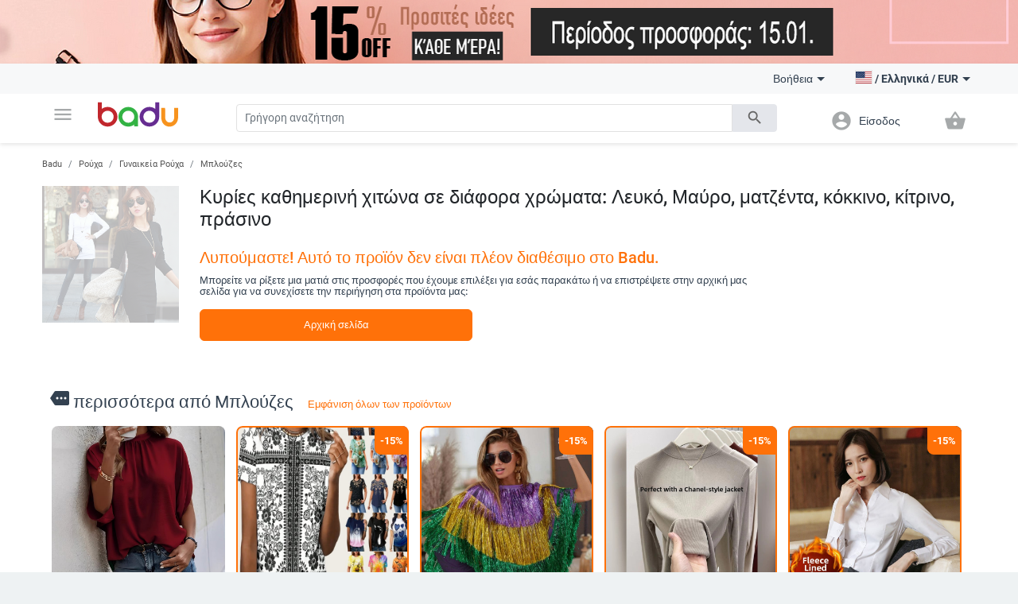

--- FILE ---
content_type: text/html; charset=UTF-8
request_url: https://badu.gr/%CE%BA%CF%85%CF%81%CE%AF%CE%B5%CF%82-%CE%BA%CE%B1%CE%B8%CE%B7%CE%BC%CE%B5%CF%81%CE%B9%CE%BD%CE%AE-%CF%87%CE%B9%CF%84%CF%8E%CE%BD%CE%B1-%CF%83%CE%B5-%CE%B4%CE%B9%CE%AC%CF%86%CE%BF%CF%81%CE%B1-%CF%87%CF%81%CF%8E%CE%BC%CE%B1%CF%84%CE%B1-%CE%BB%CE%B5%CF%85%CE%BA%CF%8C-%CE%BC%CE%B1%CF%8D%CF%81%CE%BF-%CE%BC%CE%B1%CF%84%CE%B6%CE%AD%CE%BD%CF%84%CE%B1-%CE%BA%CF%8C%CE%BA%CE%BA%CE%B9%CE%BD%CE%BF-%CE%BA%CE%AF%CF%84%CF%81%CE%B9%CE%BD%CE%BF-%CF%80%CF%81%CE%AC%CF%83%CE%B9%CE%BD%CE%BF-p-16951.html
body_size: 21576
content:
<!doctype html>
<html lang="el">
<head>
    <meta charset="utf-8" />
<meta name="viewport" content="width=device-width, initial-scale=1, maximum-scale=5" />
    <meta name="robots" content="index, follow" />
<!--link rel="shortcut icon" href="/build/img/fav_icon.png" /-->
<!--link rel="shortcut icon" href="/build/img/favicon.ico" type="image/x-icon"-->
<link rel="icon" type="image/png" href="/build/img/favicon-16x16.png" sizes="16x16">
<link rel="icon" type="image/png" href="/build/img/favicon-32x32.png" sizes="32x32">
<link rel="icon" type="image/png" href="/build/img/favicon-96x96.png" sizes="96x96">
<link href="/build/css/material_icons.css?v=6966555244558" rel="stylesheet" />
<link rel="stylesheet" href="/build/css/owl.carousel.min.css?v=6966555244558">

<link rel="stylesheet" href="/build/css/todo.css?v=6966555244558">
<title>Badu.gr - Διαδικτυακό κατάστημα για ρούχα, τσάντες και παπούτσια, σπίτι και κήπος, ηλεκτρονικά είδη, ρολόγια και κοσμήματα, αθλητισμός, μωρό και παιδί, υγεία και ομορφιά.</title>

<meta http-equiv="Content-Language" content="el">
    <link rel="alternate" href="https://badu.gr" hreflang="el" />
    <link rel="alternate" href="https://badu.bg" hreflang="bg" />
    <link rel="alternate" href="https://baduglobal.com" hreflang="en" />
    <link rel="alternate" href="https://baduglobal.ro" hreflang="ro" />
    <link rel="alternate" href="https://badu.hu" hreflang="hu" />
    <link rel="alternate" href="https://baduglobal.sk" hreflang="sk" />
    <link rel="alternate" href="https://badu.hr" hreflang="hr" />
    <link rel="alternate" href="https://baduglobal.lv" hreflang="lv" />
    <link rel="alternate" href="https://baduglobal.lt" hreflang="lt" />
    <link rel="alternate" href="https://badu.ee" hreflang="et" />
<meta property="og:url" content="https://badu.gr/%CE%BA%CF%85%CF%81%CE%AF%CE%B5%CF%82-%CE%BA%CE%B1%CE%B8%CE%B7%CE%BC%CE%B5%CF%81%CE%B9%CE%BD%CE%AE-%CF%87%CE%B9%CF%84%CF%8E%CE%BD%CE%B1-%CF%83%CE%B5-%CE%B4%CE%B9%CE%AC%CF%86%CE%BF%CF%81%CE%B1-%CF%87%CF%81%CF%8E%CE%BC%CE%B1%CF%84%CE%B1-%CE%BB%CE%B5%CF%85%CE%BA%CF%8C-%CE%BC%CE%B1%CF%8D%CF%81%CE%BF-%CE%BC%CE%B1%CF%84%CE%B6%CE%AD%CE%BD%CF%84%CE%B1-%CE%BA%CF%8C%CE%BA%CE%BA%CE%B9%CE%BD%CE%BF-%CE%BA%CE%AF%CF%84%CF%81%CE%B9%CE%BD%CE%BF-%CF%80%CF%81%CE%AC%CF%83%CE%B9%CE%BD%CE%BF-p-16951.html" />
<meta property="og:type" content="website" />
<meta property="og:title" content="Badu.gr - Διαδικτυακό κατάστημα για ρούχα, τσάντες και παπούτσια, σπίτι και κήπος, ηλεκτρονικά είδη, ρολόγια και κοσμήματα, αθλητισμός, μωρό και παιδί, υγεία και ομορφιά." />
<meta property="og:description" content="Badu.gr " />
<meta property="og:image" content="" />

<script type="text/javascript" language="javascript">
    function load_images( element, num )
    {
        if (!element)
        {
            var scripts = document.getElementsByTagName('script');
            if (!scripts.length)
            {
                return ;
            }
            element = scripts[scripts.length - 1];
        }

        var parent      = element.parentNode,
                selector    = parent.getElementsByTagName('IMG');

        for (var i=0;i<selector.length;i++)
        {
            if (!selector[i].getAttribute('data-src'))
            {
                continue;
            }
            if (selector[i].src)
            {
                continue;
            }
            if (i>=num)
            {
                break;
            }

            selector[i].src = selector[i].getAttribute('data-src');
        }
    }

    function fix_product_list_view(element)
    {
        if (typeof(localStorage) !== 'object' || localStorage === null)
        {
            return ;
        }

        var list = localStorage.getItem('products_selected_view');
        if (list !== 'list')
        {
            return ;
        }

        if (!element)
        {
            var scripts = document.getElementsByTagName('script');
            if (!scripts.length)
            {
                return ;
            }
            element = scripts[scripts.length - 1];
        }

        var parent      = element.parentNode;
        parent.className += ' products-list-view';
    }


    if (window.location.href.indexOf('file://') !== 0 && window.location.href.indexOf('ionic://') !== 0)
    {
        // Fast back after refresh. The reason why this code is here is simple - The popstate event subscription must be executed as soon as possible
        // TODO - THIS CODE MUST NOT BE INCLUDED IN Cordova.html as we don't expect refresh there.
        (function(){
            var popstate = function( evt )
            {
                console.log('POP STATE');
                if (window.dynamic_content === undefined) { window.location.reload(); }
            };
            if (window.addEventListener)
            {
                window.addEventListener('popstate', popstate);
                // M$ Explorer
            } else if (window.attachEvent) { window.attachEvent('onpopstate', popstate); }
        })();
    }

</script>


    <script type="text/javascript" language="javascript">window.environment = 'desktop'; window.is_mobile = false;</script>
    <link rel="stylesheet" href="/build/css/desktop.css?v=6966555244558" />
    <link rel="stylesheet" href="/build/js/gadgets/swiper/package/css/swiper.min.css?v=6966555244558" />
</head>

<body class=" has-top-banner" page="Product">

    <div id="top-banner" style="display:block">
        <a >
            <img class="top" src="https://s11.badu.bg/photos/internal_photos/1920x80_69689052ae5ce.png" >
        </a>
    </div>

  <header class="topbar">
    <nav class="navbar navbar-expand-lg navbar-light">
      <div class="container">
        <ul class="navbar-nav main-nav">
          <li class="nav-item dropdown">
            <a class="nav-link" href="#" id="navbarDropdown" role="button" data-toggle="dropdown" aria-haspopup="true" aria-expanded="false">
              <i class="material-icons notranslate">menu</i>
            </a>
            <div class="dropdown-menu" aria-labelledby="navbarDropdown">
              <ul>
  <li>
    <a class="dropdown-item" href="/ρούχα-c-8.html" onclick="$('#navbarDropdown').dropdown('toggle')">
      <i class="material-icons notranslate">local_offer</i> Ρούχα
    </a>
    <div class="sub-nav">
      <div class="section-promo">
        <img src="/build//img/clothes_promo.jpg" alt="" />
        <div class="promo-meta">
          <a href="#" class="title">Παιδικές ζακέτες με κουκούλα που απεικονίζουν χαρακτήρες κινουμένων σχεδίων</a>
          <p class="price">  <span numeral="0,0.00">24.00</span>  </p>
          <a href="/" class="btn btn-primary">Ψωνίστε  τώρα</a>
        </div>
      </div>
      <ul>
        <li>
          <p class="sub-cat">
              <a href="/γυναικεία-ρούχα-c-9.html">Γυναικεία Ρούχα</a>
          </p>
          <ul>
            <li>
                <a href="/γυναικεία-μπουφάν-c-10.html">Γυναικεία Μπουφάν</a>
            </li>
            <li>
                <a href="/φούστες-και-φορέματα-c-11.html">Φούστες και Φορέματα</a>
            </li>
            <li>
                <a href="/γυναικεία-παντελόνια-c-13.html">Γυναικεία Παντελόνια</a>
            </li>
            <li>
                <a href="/γυναικεία-πουκάμισα-c-165.html">Γυναικεία Πουκάμισα</a>
            </li>
            <li>
                <a href="/μπλούζες-c-12.html">Μπλούζες</a>
            </li>
          </ul>
        </li>
        <li>
          <p class="sub-cat">
              <a href="/ανδρικά-ρούχα-c-19.html">Ανδρικά Ρούχα</a>
          </p>
          <ul>
            <li>
                <a href="/ανδρικά-μπουρνούζια-c-3042.html">Ανδρικά μπουρνούζια</a>
            </li>
            <li>
                <a href="/ανδρικά-παλτά-και-σακάκια-c-21.html">Ανδρικά Παλτά και Σακάκια</a>
            </li>
            <li>
                <a href="/ανδρικά-t-shirts-c-20.html">Ανδρικά T-shirts</a>
            </li>
            <li>
                <a href="/ανδρικά-παντελόνια-c-26.html">Ανδρικά παντελόνια</a>
            </li>
            <li>
                <a href="/ανδρικά-σορτς-c-28.html">Ανδρικά Σορτς</a>
            </li>
          </ul>
        </li>
        <li>
          <p class="sub-cat">
              <a href="/γυναικεία-αξεσουάρ-c-17.html">Γυναικεία Αξεσουάρ</a>
          </p>
          <ul>
            <li>
                <a href="/γυναικείες-κάλτσες-c-3193.html">Γυναικείες κάλτσες</a>
            </li>
            <li>
                <a href="/γυναικεία-γυαλία-c-152.html">Γυναικεία Γυαλία</a>
            </li>
            <li>
                <a href="/γυναικεία-πορτοφόλια-c-173.html">Γυναικεία Πορτοφόλια</a>
            </li>
            <li>
                <a href="/γυναικεία-κασκόλ-c-174.html">Γυναικεία Κασκόλ</a>
            </li>
            <li>
                <a href="/γυναικεία-καπέλα-c-175.html">Γυναικεία Καπέλα</a>
            </li>
          </ul>
        </li>
        <li>
          <p class="sub-cat">
              <a href="/ανδρικά-αξεσουάρ-c-29.html">Ανδρικά Αξεσουάρ</a>
          </p>
          <ul>
            <li>
                <a href="/ανδρικές-κάλτσες-c-3194.html">Ανδρικές κάλτσες</a>
            </li>
            <li>
                <a href="/ανδρικά-αξεσουάρ-c-887.html">Ανδρικά Αξεσουάρ</a>
            </li>
            <li>
                <a href="/ανδρικά-πορτοφόλια-c-185.html">Ανδρικά Πορτοφόλια</a>
            </li>
            <li>
                <a href="/ανδρικές-γραβάτες-και-φουλάρια-c-186.html">Ανδρικές Γραβάτες και Φουλάρια</a>
            </li>
            <li>
                <a href="/ανδρικά-γάντια-c-187.html">Ανδρικά Γάντια</a>
            </li>
          </ul>
        </li>
        <li>
          <p class="sub-cat">
              <a href="/κάλτσες-c-3530.html">Κάλτσες</a>
          </p>
          <ul>
          </ul>
        </li>
        <li>
          <p class="sub-cat">
              <a href="/παιδικό-χειμερινό-ολόσωμο-c-3519.html">Παιδικό Χειμερινό Ολόσωμο</a>
          </p>
          <ul>
          </ul>
        </li>
      </ul>
    </div>
  </li>
  <li>
    <a class="dropdown-item" href="/τσάντες-και-παπούτσια-c-33.html" onclick="$('#navbarDropdown').dropdown('toggle')">
      <i class="material-icons notranslate">business_center</i> Τσάντες και Παπούτσια
    </a>
    <div class="sub-nav">
      <div class="section-promo">
        <img src="/build//img/clothes_promo.jpg" alt="" />
        <div class="promo-meta">
          <a href="#" class="title">Παιδικές ζακέτες με κουκούλα που απεικονίζουν χαρακτήρες κινουμένων σχεδίων</a>
          <p class="price">  <span numeral="0,0.00">24.00</span>  </p>
          <a href="/" class="btn btn-primary">Ψωνίστε  τώρα</a>
        </div>
      </div>
      <ul>
        <li>
          <p class="sub-cat">
              <a href="/γυναικείες-τσάντες-και-παπούτσια-c-34.html">Γυναικείες Τσάντες και Παπούτσια</a>
          </p>
          <ul>
            <li>
                <a href="/γυναικείες-παντόφλες-c-1861.html"> Γυναικείες παντόφλες</a>
            </li>
            <li>
                <a href="/γυναικείες-τσάντες-c-42.html">Γυναικείες Τσάντες</a>
            </li>
            <li>
                <a href="/γυναικεία-σακίδια-c-43.html">Γυναικεία Σακίδια</a>
            </li>
            <li>
                <a href="/γυναικέια-πάνινα-παπούτσια-c-39.html">Γυναικέια Πάνινα παπούτσια</a>
            </li>
            <li>
                <a href="/γυναικείες-μπότες-c-35.html">Γυναικείες Μπότες</a>
            </li>
          </ul>
        </li>
        <li>
          <p class="sub-cat">
              <a href="/ανδρικα-παπούτσια-και-τσάντες-c-45.html">Ανδρικα Παπούτσια και Τσάντες</a>
          </p>
          <ul>
            <li>
                <a href="/ανδρικές-τσάντες-c-120.html">Ανδρικές Τσάντες</a>
            </li>
            <li>
                <a href="/ανδρικά-σακίδια-c-661.html">Ανδρικά Σακίδια</a>
            </li>
            <li>
                <a href="/ανδρικά-αθλητικά-παπούτσια-c-46.html">Ανδρικά Αθλητικά Παπούτσια</a>
            </li>
            <li>
                <a href="/ανδρικές-μπότες-c-47.html">Ανδρικές Μπότες</a>
            </li>
            <li>
                <a href="/ανδρικά-μοκασίνια-c-48.html">Ανδρικά Μοκασίνια</a>
            </li>
          </ul>
        </li>
        <li>
          <p class="sub-cat">
              <a href="/είδη-ταξιδίου-τσάντες-c-113.html">Είδη Ταξιδίου, Τσάντες</a>
          </p>
          <ul>
            <li>
                <a href="/ανταλλακτικά-και-αξεσουάρ-τσάντας-c-2814.html">Ανταλλακτικά και αξεσουάρ τσάντας</a>
            </li>
            <li>
                <a href="/τσάντες-παραλίας-c-3196.html">Τσάντες παραλίας</a>
            </li>
            <li>
                <a href="/καθημερινά-σακίδια-πλάτης-c-3646.html">Καθημερινά Σακίδια Πλάτης</a>
            </li>
            <li>
                <a href="/βαλίτσες-c-3675.html">Βαλίτσες</a>
            </li>
            <li>
                <a href="/ταξιδιωτικές-τσάντες-c-3787.html">Ταξιδιωτικές Τσάντες</a>
            </li>
          </ul>
        </li>
        <li>
          <p class="sub-cat">
              <a href="/επαγγελματικά-σακίδια-πλάτης-c-3647.html">Επαγγελματικά Σακίδια Πλάτης</a>
          </p>
          <ul>
          </ul>
        </li>
        <li>
          <p class="sub-cat">
              <a href="/τσάντες-και-σακίδια-για-βρεφικό-εξοπλισμό-c-3648.html">Τσάντες και Σακίδια για Βρεφικό Εξοπλισμό</a>
          </p>
          <ul>
          </ul>
        </li>
        <li>
          <p class="sub-cat">
              <a href="/αθλητικά-σακίδια-c-3673.html">Αθλητικά Σακίδια</a>
          </p>
          <ul>
          </ul>
        </li>
      </ul>
    </div>
  </li>
  <li>
    <a class="dropdown-item" href="/για-μωρά-παιδιά-c-295.html" onclick="$('#navbarDropdown').dropdown('toggle')">
      <i class="material-icons notranslate">child_friendly</i> Για Μωρά &amp; Παιδιά
    </a>
    <div class="sub-nav">
      <div class="section-promo">
        <img src="/build//img/clothes_promo.jpg" alt="" />
        <div class="promo-meta">
          <a href="#" class="title">Παιδικές ζακέτες με κουκούλα που απεικονίζουν χαρακτήρες κινουμένων σχεδίων</a>
          <p class="price">  <span numeral="0,0.00">24.00</span>  </p>
          <a href="/" class="btn btn-primary">Ψωνίστε  τώρα</a>
        </div>
      </div>
      <ul>
        <li>
          <p class="sub-cat">
              <a href="/παιδικά-ρούχα-αξεσουάρ-c-653.html">Παιδικά Ρούχα &amp; Αξεσουάρ</a>
          </p>
          <ul>
            <li>
                <a href="/παιδικά-ρούχα-για-κορίτσια-c-736.html">Παιδικά ρούχα για κορίτσια</a>
            </li>
            <li>
                <a href="/παιδικά-ρούχα-για-αγόρια-c-737.html">Παιδικά ρούχα για αγόρια</a>
            </li>
            <li>
                <a href="/παιδικά-αξεσουάρ-c-740.html">Παιδικά Αξεσουάρ</a>
            </li>
            <li>
                <a href="/παιδικά-μαγιό-c-3691.html">Παιδικά μαγιό</a>
            </li>
            <li>
                <a href="/παιδικά-μπουστάια-και-τοπ-c-3513.html">Παιδικά Μπουστάια Και Τοπ</a>
            </li>
          </ul>
        </li>
        <li>
          <p class="sub-cat">
              <a href="/παιδικά-παπούτσια-c-779.html">Παιδικά Παπούτσια</a>
          </p>
          <ul>
            <li>
                <a href="/παιδικά-παπούτσια-για-κορίτσια-c-738.html">Παιδικά Παπούτσια για Κορίτσια</a>
            </li>
            <li>
                <a href="/παπούτσια-για-αγόρια-c-739.html">Παπούτσια για Αγόρια</a>
            </li>
            <li>
                <a href="/παιδικά-δερμάτινα-παπούτσια-c-3539.html">Παιδικά Δερμάτινα Παπούτσια</a>
            </li>
            <li>
                <a href="/παιδικά-αθλητικά-παπούτσια-c-3540.html">Παιδικά Αθλητικά Παπούτσια</a>
            </li>
            <li>
                <a href="/παιδικά-παπούτσια-με-κέντημα-c-3541.html">Παιδικά Παπούτσια Με Κέντημα</a>
            </li>
          </ul>
        </li>
        <li>
          <p class="sub-cat">
              <a href="/παιδικές-τσάντες-και-σακίδια-c-650.html">Παιδικές Τσάντες και Σακίδια</a>
          </p>
          <ul>
            <li>
                <a href="/σακίδια-νηπιαγωγείου-c-3651.html">Σακίδια Νηπιαγωγείου</a>
            </li>
            <li>
                <a href="/παιδικά-σακίδια-c-3652.html">Παιδικά Σακίδια</a>
            </li>
            <li>
                <a href="/παιδικές-τσάντες-και-πορτοφόλια-c-3653.html">Παιδικές Τσάντες και Πορτοφόλια</a>
            </li>
            <li>
                <a href="/γυναικείες-τσάντες-από-ύφασμα-c-3655.html">Γυναικείες Τσάντες Από Ύφασμα</a>
            </li>
            <li>
                <a href="/σακίδια-και-αξεσουάρ-κολύμβησης-c-3658.html">Σακίδια Και Αξεσουάρ Κολύμβησης</a>
            </li>
          </ul>
        </li>
        <li>
          <p class="sub-cat">
              <a href="/βρεφικά-παπούτσια-ρούχα-αξεσουάρ-c-301.html">Βρεφικά Παπούτσια, Ρούχα &amp; Αξεσουάρ</a>
          </p>
          <ul>
            <li>
                <a href="/βρεφικά-ρούχα-0-έως-18-μηνών-c-583.html">Βρεφικά ρούχα 0 έως 18 μηνών</a>
            </li>
            <li>
                <a href="/βρεφικά-αξεσουάρ-c-308.html">Βρεφικά Αξεσουάρ</a>
            </li>
            <li>
                <a href="/είδη-μπάνιου-c-568.html">Είδη μπάνιου</a>
            </li>
            <li>
                <a href="/υγεία-υγιεινή-c-561.html">Υγεία &amp; Υγιεινή</a>
            </li>
            <li>
                <a href="/ύπνος-c-573.html">Ύπνος</a>
            </li>
          </ul>
        </li>
        <li>
          <p class="sub-cat">
              <a href="/παιχνίδια-c-296.html">Παιχνίδια</a>
          </p>
          <ul>
            <li>
                <a href="/εκπαιδευτικά-παζλ-c-297.html">Εκπαιδευτικά Παζλ </a>
            </li>
            <li>
                <a href="/κούκλες-c-298.html">Κούκλες</a>
            </li>
            <li>
                <a href="/παιδικά-παιχνίδια-c-299.html">Παιδικά Παιχνίδια</a>
            </li>
            <li>
                <a href="/βρεφικά-παιχνίδια-c-300.html">Βρεφικά Παιχνίδια</a>
            </li>
            <li>
                <a href="/παιδικά-έπιπλα-c-585.html">Παιδικά έπιπλα</a>
            </li>
          </ul>
        </li>
        <li>
          <p class="sub-cat">
              <a href="/για-το-σχολείο-c-559.html">Για το σχολείο</a>
          </p>
          <ul>
            <li>
                <a href="/κουτιά-γεύματος-c-3220.html">Κουτιά γεύματος</a>
            </li>
            <li>
                <a href="/μπουκάλια-νερού-c-3221.html">Μπουκάλια νερού</a>
            </li>
            <li>
                <a href="/κιμωλίες-c-3222.html">κιμωλίες</a>
            </li>
            <li>
                <a href="/αθλητικές-τσάντες-για-παιδιά-c-3223.html">Αθλητικές τσάντες για παιδιά</a>
            </li>
            <li>
                <a href="/σχολικά-c-649.html">Σχολικά</a>
            </li>
          </ul>
        </li>
      </ul>
    </div>
  </li>
  <li>
    <a class="dropdown-item" href="/σπίτι-και-κήπος-c-63.html" onclick="$('#navbarDropdown').dropdown('toggle')">
      <i class="material-icons notranslate">weekend</i> Σπίτι και Κήπος
    </a>
    <div class="sub-nav">
      <div class="section-promo">
        <img src="/build//img/clothes_promo.jpg" alt="" />
        <div class="promo-meta">
          <a href="#" class="title">Παιδικές ζακέτες με κουκούλα που απεικονίζουν χαρακτήρες κινουμένων σχεδίων</a>
          <p class="price">  <span numeral="0,0.00">24.00</span>  </p>
          <a href="/" class="btn btn-primary">Ψωνίστε  τώρα</a>
        </div>
      </div>
      <ul>
        <li>
          <p class="sub-cat">
              <a href="/καθαρισμός-σπιτιού-c-1879.html">Καθαρισμός σπιτιού</a>
          </p>
          <ul>
            <li>
                <a href="/εργαλεία-οικιακού-καθαρισμού-c-2095.html"> Εργαλεία οικιακού καθαρισμού</a>
            </li>
            <li>
                <a href="/βούρτσες-καθαρισμού-c-2101.html"> Βούρτσες καθαρισμού</a>
            </li>
            <li>
                <a href="/γάντια-και-ποδιές-καθαρισμού-c-2109.html"> Γάντια και ποδιές καθαρισμού</a>
            </li>
            <li>
                <a href="/αξεσουάρ-καθαρισμού-σπιτιού-c-3439.html">Αξεσουάρ Καθαρισμού Σπιτιού</a>
            </li>
            <li>
                <a href="/οργανωτές-καλωδίων-και-κλιπ-καλωδίων-c-3446.html">Οργανωτές Καλωδίων Και Κλιπ Καλωδίων</a>
            </li>
          </ul>
        </li>
        <li>
          <p class="sub-cat">
              <a href="/κουρτίνες-για-το-σπίτι-c-1887.html">Κουρτίνες για το σπίτι</a>
          </p>
          <ul>
            <li>
                <a href="/αποθήκευση-και-οργάνωση-πλυντηρίου-c-1880.html">Αποθήκευση και οργάνωση πλυντηρίου</a>
            </li>
            <li>
                <a href="/αποθήκευση-και-οργάνωση-ρούχων-c-1888.html">Αποθήκευση και οργάνωση ρούχων</a>
            </li>
            <li>
                <a href="/οργάνωση-και-αποθήκευση-κουζίνας-c-1892.html">Οργάνωση και αποθήκευση κουζίνας</a>
            </li>
            <li>
                <a href="/οργανωτές-μακιγιάζ-c-2039.html">Οργανωτές μακιγιάζ</a>
            </li>
            <li>
                <a href="/κρεμάστρες-για-πετσέτες-c-2040.html">Κρεμάστρες για πετσέτες</a>
            </li>
          </ul>
        </li>
        <li>
          <p class="sub-cat">
              <a href="/προϊόντα-οικιακής-χρήσης-c-2092.html"> Προϊόντα οικιακής χρήσης</a>
          </p>
          <ul>
            <li>
                <a href="/αναπτήρες-και-αξεσουάρ-για-προϊόντα-καπνού-c-2007.html">Αναπτήρες και αξεσουάρ για προϊόντα καπνού</a>
            </li>
            <li>
                <a href="/αδιάβροχος-εξοπλισμός-c-2011.html">Αδιάβροχος εξοπλισμός</a>
            </li>
            <li>
                <a href="/θερμόμετρα-δωματίου-c-2017.html">Θερμόμετρα δωματίου</a>
            </li>
            <li>
                <a href="/κάλυμμα-από-σκόνη-και-νερό-c-2019.html">Κάλυμμα από σκόνη και νερό</a>
            </li>
            <li>
                <a href="/άλλες-κορδέλες-c-5740.html">Άλλες Κορδέλες</a>
            </li>
          </ul>
        </li>
        <li>
          <p class="sub-cat">
              <a href="/τέχνες-χειροτεχνίες-ράβουν-και-κόβουν-c-2093.html">Τέχνες χειροτεχνίες ράβουν και κόβουν</a>
          </p>
          <ul>
            <li>
                <a href="/εργαλεία-για-μουσική-στο-σπίτι-c-2113.html"> Εργαλεία για μουσική στο σπίτι</a>
            </li>
            <li>
                <a href="/εργαλεία-διακόσμησης-c-2114.html"> Εργαλεία διακόσμησης</a>
            </li>
            <li>
                <a href="/κατασκευή-σήματος-c-2117.html"> Κατασκευή σήματος</a>
            </li>
            <li>
                <a href="/εργαλεία-χειροτεχνίας-όχι-κεριά-c-2121.html"> Εργαλεία χειροτεχνίας όχι κεριά</a>
            </li>
            <li>
                <a href="/εργαλεία-παρασκευής-σαπουνιού-c-2125.html"> Εργαλεία παρασκευής σαπουνιού</a>
            </li>
          </ul>
        </li>
        <li>
          <p class="sub-cat">
              <a href="/εορταστικά-και-πάρτι-προμήθειες-c-2094.html"> Εορταστικά και πάρτι προμήθειες</a>
          </p>
          <ul>
            <li>
                <a href="/χριστουγεννιάτικη-διακόσμηση-c-1117.html">Χριστουγεννιάτικη διακόσμηση</a>
            </li>
            <li>
                <a href="/διακόσμηση-γενεθλίων-c-1118.html"> Διακόσμηση γενεθλίων</a>
            </li>
            <li>
                <a href="/τεχνητές-διακοσμήσεις-c-2188.html">Τεχνητές διακοσμήσεις</a>
            </li>
            <li>
                <a href="/διακόσμηση-για-το-γάμο-c-420.html">Διακόσμηση για το γάμο</a>
            </li>
            <li>
                <a href="/διακοσμητικά-σακουλάκια-c-3448.html">Διακοσμητικά Σακουλάκια</a>
            </li>
          </ul>
        </li>
        <li>
          <p class="sub-cat">
              <a href="/συσκευές-για-το-σπίτι-c-2634.html">Συσκευές για το σπίτι</a>
          </p>
          <ul>
            <li>
                <a href="/μικρά-κλιματιστικά-c-2639.html">Μικρά κλιματιστικά</a>
            </li>
            <li>
                <a href="/μικρές-συσκευές-θέρμανσης-c-2640.html">Μικρές συσκευές θέρμανσης</a>
            </li>
            <li>
                <a href="/συσκευές-καθαρισμού-νερού-c-2643.html">Συσκευές καθαρισμού νερού</a>
            </li>
            <li>
                <a href="/εξοπλισμός-για-υφάσματα-c-2646.html">Εξοπλισμός για υφάσματα</a>
            </li>
            <li>
                <a href="/μικρά-ψυγεία-c-3206.html">Μικρά ψυγεία</a>
            </li>
          </ul>
        </li>
      </ul>
    </div>
  </li>
  <li>
    <a class="dropdown-item" href="/ρολόγια-και-κοσμήματα-c-73.html" onclick="$('#navbarDropdown').dropdown('toggle')">
      <i class="material-icons notranslate">watch</i> Ρολόγια και Κοσμήματα
    </a>
    <div class="sub-nav">
      <div class="section-promo">
        <img src="/build//img/clothes_promo.jpg" alt="" />
        <div class="promo-meta">
          <a href="#" class="title">Παιδικές ζακέτες με κουκούλα που απεικονίζουν χαρακτήρες κινουμένων σχεδίων</a>
          <p class="price">  <span numeral="0,0.00">24.00</span>  </p>
          <a href="/" class="btn btn-primary">Ψωνίστε  τώρα</a>
        </div>
      </div>
      <ul>
        <li>
          <p class="sub-cat">
              <a href="/diy-κοσμήματα-c-2462.html">DIY κοσμήματα</a>
          </p>
          <ul>
            <li>
                <a href="/χάντρες-c-2463.html">Χάντρες</a>
            </li>
            <li>
                <a href="/κουτιά-κοσμημάτων-c-2464.html">Κουτιά κοσμημάτων</a>
            </li>
            <li>
                <a href="/υλικά-κοσμημάτων-c-2465.html">Υλικά κοσμημάτων</a>
            </li>
            <li>
                <a href="/εργαλεία-κοσμήματος-c-2466.html">Εργαλεία κοσμήματος</a>
            </li>
            <li>
                <a href="/πλεγμένα-βραχιόλια-c-3710.html">Πλεγμένα βραχιόλια</a>
            </li>
          </ul>
        </li>
        <li>
          <p class="sub-cat">
              <a href="/μπρελόκ-καρφίτσες-και-άλλα-c-2496.html">Μπρελόκ, καρφίτσες και άλλα</a>
          </p>
          <ul>
            <li>
                <a href="/μπρελόκ-c-2495.html">Μπρελόκ</a>
            </li>
            <li>
                <a href="/καρφίτσες-c-2497.html">Καρφίτσες</a>
            </li>
            <li>
                <a href="/κοσμήματα-σώματος-c-2498.html">Κοσμήματα σώματος</a>
            </li>
            <li>
                <a href="/φυλαχτά-c-2499.html">Φυλαχτά</a>
            </li>
            <li>
                <a href="/κοσμήματα-για-τα-μαλλιά-c-2500.html">Κοσμήματα για τα μαλλιά</a>
            </li>
          </ul>
        </li>
        <li>
          <p class="sub-cat">
              <a href="/ρολόγια-c-127.html">Ρολόγια</a>
          </p>
          <ul>
            <li>
                <a href="/ανδρικά-ρολόγια-c-100.html">Ανδρικά Ρολόγια</a>
            </li>
            <li>
                <a href="/γυναικεία-ρολόγια-c-101.html">Γυναικεία Ρολόγια</a>
            </li>
            <li>
                <a href="/ψηφιακά-ρολόγια-c-3718.html">Ψηφιακά Ρολόγια</a>
            </li>
            <li>
                <a href="/χαλαζιακά-ρολόγια-c-3719.html">Χαλαζιακά Ρολόγια</a>
            </li>
            <li>
                <a href="/μηχανικά-ρολόγια-c-3720.html">Μηχανικά Ρολόγια</a>
            </li>
          </ul>
        </li>
        <li>
          <p class="sub-cat">
              <a href="/γυναικεία-κοσμήματα-c-74.html">Γυναικεία Κοσμήματα</a>
          </p>
          <ul>
            <li>
                <a href="/σετ-κοσμημάτων-c-778.html">Σετ Κοσμημάτων</a>
            </li>
            <li>
                <a href="/γυναικεία-βραχιόλια-c-75.html">Γυναικεία Βραχιόλια</a>
            </li>
            <li>
                <a href="/γυναικεία-δαχτυλίδια-c-76.html">Γυναικεία Δαχτυλίδια</a>
            </li>
            <li>
                <a href="/βραχιόλια-αστραγάλων-c-79.html">Βραχιόλια αστραγάλων</a>
            </li>
            <li>
                <a href="/κολιέ-c-126.html">Κολιέ</a>
            </li>
          </ul>
        </li>
        <li>
          <p class="sub-cat">
              <a href="/ανδρικά-κοσμήματα-c-193.html">Ανδρικά Κοσμήματα</a>
          </p>
          <ul>
            <li>
                <a href="/ανδρικά-δαχτυλίδια-c-195.html">Ανδρικά Δαχτυλίδια</a>
            </li>
            <li>
                <a href="/αντρικά-σκουλαρίκια-c-196.html">Αντρικά Σκουλαρίκια</a>
            </li>
            <li>
                <a href="/ανδρικά-βραχιόλια-c-197.html">Ανδρικά Βραχιόλια</a>
            </li>
            <li>
                <a href="/ανδρικές-αλυσίδες-c-198.html">Ανδρικές Αλυσίδες</a>
            </li>
          </ul>
        </li>
        <li>
          <p class="sub-cat">
              <a href="/κολιέδες-c-4628.html">Κολιέδες</a>
          </p>
          <ul>
          </ul>
        </li>
      </ul>
    </div>
  </li>
  <li>
    <a class="dropdown-item" href="/αθλητικα-ειδη-c-94.html" onclick="$('#navbarDropdown').dropdown('toggle')">
      <i class="material-icons notranslate">fitness_center</i> Αθλητικα Ειδη
    </a>
    <div class="sub-nav">
      <div class="section-promo">
        <img src="/build//img/clothes_promo.jpg" alt="" />
        <div class="promo-meta">
          <a href="#" class="title">Παιδικές ζακέτες με κουκούλα που απεικονίζουν χαρακτήρες κινουμένων σχεδίων</a>
          <p class="price">  <span numeral="0,0.00">24.00</span>  </p>
          <a href="/" class="btn btn-primary">Ψωνίστε  τώρα</a>
        </div>
      </div>
      <ul>
        <li>
          <p class="sub-cat">
              <a href="/αθλητικός-εξοπλισμός-c-703.html">Αθλητικός εξοπλισμός</a>
          </p>
          <ul>
            <li>
                <a href="/ποδόσφαιρο-c-704.html">Ποδόσφαιρο</a>
            </li>
            <li>
                <a href="/μπάσκετ-c-705.html">Μπάσκετ</a>
            </li>
            <li>
                <a href="/σκι-και-snowboard-c-706.html">Σκι και Snowboard</a>
            </li>
            <li>
                <a href="/ποδηλασία-c-707.html">Ποδηλασία</a>
            </li>
            <li>
                <a href="/γκολφ-c-708.html">Γκολφ</a>
            </li>
          </ul>
        </li>
        <li>
          <p class="sub-cat">
              <a href="/κάμπινγκ-και-τουρισμός-c-1328.html">Κάμπινγκ και Τουρισμός</a>
          </p>
          <ul>
            <li>
                <a href="/τσάντες-αναρρίχησης-c-1329.html">Τσάντες αναρρίχησης</a>
            </li>
            <li>
                <a href="/διαβήτης-c-1333.html">Διαβήτης</a>
            </li>
            <li>
                <a href="/τουριστικά-καπέλα-c-1334.html">Τουριστικά καπέλα</a>
            </li>
            <li>
                <a href="/γυαλιά-για-το-βουνό-c-1335.html">Γυαλιά για το βουνό</a>
            </li>
            <li>
                <a href="/εξοπλισμός-επιβίωσης-c-1340.html">Εξοπλισμός επιβίωσης</a>
            </li>
          </ul>
        </li>
        <li>
          <p class="sub-cat">
              <a href="/αξεσουάρ-για-αθλήματα-c-1369.html">Αξεσουάρ για αθλήματα</a>
          </p>
          <ul>
            <li>
                <a href="/αθλητικά-γυαλιά-c-1370.html">Αθλητικά γυαλιά</a>
            </li>
            <li>
                <a href="/αθλητικές-μάσκες-προσώπου-c-1371.html">Αθλητικές μάσκες προσώπου</a>
            </li>
            <li>
                <a href="/αθλητική-ασφάλεια-c-1372.html">Αθλητική ασφάλεια</a>
            </li>
            <li>
                <a href="/αθλητικές-κάλτσες-c-1373.html">Αθλητικές κάλτσες</a>
            </li>
            <li>
                <a href="/αθλητικά-καπέλα-c-1374.html">Αθλητικά καπέλα</a>
            </li>
          </ul>
        </li>
        <li>
          <p class="sub-cat">
              <a href="/ψυχαγωγία-c-1376.html">Ψυχαγωγία</a>
          </p>
          <ul>
            <li>
                <a href="/τυχερα-παιχνιδια-c-1377.html">ΤΥΧΕΡΑ ΠΑΙΧΝΙΔΙΑ</a>
            </li>
            <li>
                <a href="/επιτραπέζια-παιχνίδια-c-1378.html">Επιτραπέζια παιχνίδια</a>
            </li>
            <li>
                <a href="/σκάκι-c-1379.html">Σκάκι</a>
            </li>
            <li>
                <a href="/βιντεοπαιχνίδια-αξεσουάρ-και-ανταλλακτικά-c-1381.html">Βιντεοπαιχνίδια, αξεσουάρ και ανταλλακτικά</a>
            </li>
            <li>
                <a href="/σνούκερ-και-μπιλιάρδο-c-1382.html">Σνούκερ και μπιλιάρδο</a>
            </li>
          </ul>
        </li>
        <li>
          <p class="sub-cat">
              <a href="/θαλάσσια-σπορ-c-1397.html">Θαλάσσια σπορ</a>
          </p>
          <ul>
            <li>
                <a href="/προϊόντα-ασφάλειας-νερού-c-1400.html">Προϊόντα ασφάλειας νερού</a>
            </li>
            <li>
                <a href="/καπέλα-παραλίας-c-1403.html">Καπέλα παραλίας</a>
            </li>
            <li>
                <a href="/φρίσμπι-c-1404.html">Φρίσμπι</a>
            </li>
            <li>
                <a href="/πιστόλια-νερού-μπάλες-νερού-και-πολλά-άλλα-c-3195.html">Πιστόλια νερού, μπάλες νερού και πολλά άλλα</a>
            </li>
            <li>
                <a href="/σανίδες-σέρφινγκ-και-αξεσουάρ-c-4887.html">Σανίδες Σέρφινγκ και Αξεσουάρ</a>
            </li>
          </ul>
        </li>
        <li>
          <p class="sub-cat">
              <a href="/ομαδικά-αθλήματα-c-1446.html">Ομαδικά αθλήματα</a>
          </p>
          <ul>
            <li>
                <a href="/μπέιζμπολ-και-σόφτμπολ-c-1448.html">Μπέιζμπολ και σόφτμπολ</a>
            </li>
            <li>
                <a href="/χακί-c-1449.html">Χακί</a>
            </li>
            <li>
                <a href="/βόλεϊ-c-1451.html">Βόλεϊ</a>
            </li>
            <li>
                <a href="/μαζορέτες-και-αναμνηστικά-c-2651.html">Μαζορέτες και αναμνηστικά</a>
            </li>
          </ul>
        </li>
      </ul>
    </div>
  </li>
  <li>
    <a class="dropdown-item" href="/auto-moto-c-1119.html" onclick="$('#navbarDropdown').dropdown('toggle')">
      <i class="material-icons notranslate">directions_car</i> Auto &amp; Moto
    </a>
    <div class="sub-nav">
      <div class="section-promo">
        <img src="/build//img/clothes_promo.jpg" alt="" />
        <div class="promo-meta">
          <a href="#" class="title">Παιδικές ζακέτες με κουκούλα που απεικονίζουν χαρακτήρες κινουμένων σχεδίων</a>
          <p class="price">  <span numeral="0,0.00">24.00</span>  </p>
          <a href="/" class="btn btn-primary">Ψωνίστε  τώρα</a>
        </div>
      </div>
      <ul>
        <li>
          <p class="sub-cat">
              <a href="/εξωτερικά-αξεσουάρ-c-1133.html">Εξωτερικά αξεσουάρ</a>
          </p>
          <ul>
            <li>
                <a href="/καλύμματα-για-αυτοκίνητα-και-μηχανάκια-c-929.html">Καλύμματα για αυτοκίνητα και μηχανάκια</a>
            </li>
            <li>
                <a href="/τέντες-και-περσίδες-c-2441.html">Τέντες και περσίδες</a>
            </li>
            <li>
                <a href="/αξεσουάρ-για-παράπλευρες-καλλιέργειες-c-2444.html">Αξεσουάρ για παράπλευρες καλλιέργειες</a>
            </li>
            <li>
                <a href="/εξωτερικές-τέντες-για-αυτοκίνητα-c-2445.html">Εξωτερικές τέντες για αυτοκίνητα</a>
            </li>
            <li>
                <a href="/αυτοκόλλητα-για-αυτοκίνητα-c-2446.html">Αυτοκόλλητα για αυτοκίνητα</a>
            </li>
          </ul>
        </li>
        <li>
          <p class="sub-cat">
              <a href="/ανταλλακτικά-για-το-αμαξώμα-c-1149.html">Ανταλλακτικά για το αμαξώμα</a>
          </p>
          <ul>
            <li>
                <a href="/προβολείς-c-1150.html">Προβολείς</a>
            </li>
            <li>
                <a href="/αυτοκινητιστικοί-διακόπτες-c-5972.html">Αυτοκινητιστικοί Διακόπτες</a>
            </li>
          </ul>
        </li>
        <li>
          <p class="sub-cat">
              <a href="/εργαλεία-επισκευής-αυτοκινήτων-c-2264.html">Εργαλεία επισκευής αυτοκινήτων</a>
          </p>
          <ul>
            <li>
                <a href="/αναγνώστες-κώδικα-και-εργαλεία-σάρωσης-c-2265.html">Αναγνώστες κώδικα και εργαλεία σάρωσης</a>
            </li>
            <li>
                <a href="/διαγνωστικά-εργαλεία-c-2266.html">Διαγνωστικά εργαλεία</a>
            </li>
            <li>
                <a href="/δοκιμαστές-μπαταριών-αυτοκινήτου-c-2270.html">Δοκιμαστές μπαταριών αυτοκινήτου</a>
            </li>
            <li>
                <a href="/πολύμετρα-και-αναλυτές-αυτοκινήτου-c-2272.html">Πολύμετρα και αναλυτές αυτοκινήτου</a>
            </li>
            <li>
                <a href="/εργαλεία-επιθεώρησης-οχημάτων-c-2273.html">Εργαλεία επιθεώρησης οχημάτων</a>
            </li>
          </ul>
        </li>
        <li>
          <p class="sub-cat">
              <a href="/ταξιδιωτικά-προϊόντα-c-2353.html">Ταξιδιωτικά προϊόντα</a>
          </p>
          <ul>
            <li>
                <a href="/αντλίες-ελαστικών-αυτοκινήτου-c-2354.html">Αντλίες ελαστικών αυτοκινήτου</a>
            </li>
            <li>
                <a href="/προϊόντα-για-το-χειμώνα-c-2355.html">Προϊόντα για το χειμώνα</a>
            </li>
            <li>
                <a href="/σχοινιά-ρυμούλκησης-c-2359.html">Σχοινιά ρυμούλκησης</a>
            </li>
            <li>
                <a href="/αξεσουάρ-ρυμούλκησης-c-2360.html">Αξεσουάρ ρυμούλκησης</a>
            </li>
            <li>
                <a href="/σφυριά-έκτακτης-ανάγκης-c-2361.html">Σφυριά έκτακτης ανάγκης</a>
            </li>
          </ul>
        </li>
        <li>
          <p class="sub-cat">
              <a href="/ανταλλακτικά-και-αξεσουάρ-αυτοκινήτων-για-μοτοσυκλέτες-c-2387.html">Ανταλλακτικά και αξεσουάρ αυτοκινήτων για μοτοσυκλέτες</a>
          </p>
          <ul>
            <li>
                <a href="/φίλτρα-για-μοτοσυκλέτες-c-2388.html">Φίλτρα για μοτοσυκλέτες</a>
            </li>
            <li>
                <a href="/ηλεκτρονικά-για-μοτοσυκλέτες-c-2391.html">Ηλεκτρονικά για μοτοσυκλέτες</a>
            </li>
            <li>
                <a href="/αξεσουάρ-και-ανταλλακτικά-για-αμάξωμα-μοτοσυκλέτας-c-2397.html">Αξεσουάρ και ανταλλακτικά για αμάξωμα μοτοσυκλέτας</a>
            </li>
            <li>
                <a href="/συστήματα-διαχωρισμού-για-μοτοσυκλέτες-c-2413.html">Συστήματα διαχωρισμού για μοτοσυκλέτες</a>
            </li>
            <li>
                <a href="/χιλιόμετρα-για-μοτοσυκλέτες-c-2414.html">Χιλιόμετρα για μοτοσυκλέτες</a>
            </li>
          </ul>
        </li>
        <li>
          <p class="sub-cat">
              <a href="/αυτοηλεκτρονική-c-1120.html">Αυτοηλεκτρονική</a>
          </p>
          <ul>
            <li>
                <a href="/συσκευές-εγγραφής-βίντεο-και-κάμερες-αυτοκινήτων-c-1121.html">Συσκευές εγγραφής βίντεο και κάμερες αυτοκινήτων</a>
            </li>
            <li>
                <a href="/συστήματα-πλοήγησης-c-1190.html">Συστήματα πλοήγησης</a>
            </li>
            <li>
                <a href="/έξυπνα-συστήματα-για-αυτοκίνητα-c-2340.html">Έξυπνα συστήματα για αυτοκίνητα</a>
            </li>
            <li>
                <a href="/ηλεκτρονικά-αξεσουάρ-αυτοκινήτου-c-2345.html">Ηλεκτρονικά αξεσουάρ αυτοκινήτου</a>
            </li>
            <li>
                <a href="/gps-εντοπιστές-c-5893.html">GPS Εντοπιστές</a>
            </li>
          </ul>
        </li>
      </ul>
    </div>
  </li>
  <li>
    <a class="dropdown-item" href="/ηλεκτρονικα-προιοντα-c-1.html" onclick="$('#navbarDropdown').dropdown('toggle')">
      <i class="material-icons notranslate">laptop</i> Ηλεκτρονικα Προιοντα
    </a>
    <div class="sub-nav">
      <div class="section-promo">
        <img src="/build//img/clothes_promo.jpg" alt="" />
        <div class="promo-meta">
          <a href="#" class="title">Παιδικές ζακέτες με κουκούλα που απεικονίζουν χαρακτήρες κινουμένων σχεδίων</a>
          <p class="price">  <span numeral="0,0.00">24.00</span>  </p>
          <a href="/" class="btn btn-primary">Ψωνίστε  τώρα</a>
        </div>
      </div>
      <ul>
        <li>
          <p class="sub-cat">
              <a href="/τηλεόραση-ήχος-παιχνίδια-c-961.html">Τηλεόραση, Ήχος &amp; Παιχνίδια</a>
          </p>
          <ul>
            <li>
                <a href="/ηλεκτρονικά-ήχου-c-962.html">Ηλεκτρονικά ήχου</a>
            </li>
            <li>
                <a href="/κονσόλες-παιχνίδια-c-965.html">Κονσόλες &amp; Παιχνίδια</a>
            </li>
            <li>
                <a href="/αθλητικές-κάμερες-δράσης-και-αξεσουάρ-c-2687.html">Αθλητικές κάμερες δράσης και αξεσουάρ</a>
            </li>
            <li>
                <a href="/hi-fi-παίκτες-c-2700.html">Hi Fi παίκτες</a>
            </li>
            <li>
                <a href="/εξαρτήματα-και-εξοπλισμός-ραδιοφωνικών-εκπομπών-c-3082.html">Εξαρτήματα και εξοπλισμός ραδιοφωνικών εκπομπών</a>
            </li>
          </ul>
        </li>
        <li>
          <p class="sub-cat">
              <a href="/υπολογιστές-περιφερειακά-c-967.html">Υπολογιστές &amp; Περιφερειακά</a>
          </p>
          <ul>
            <li>
                <a href="/περιφερειακά-c-968.html">Περιφερειακά</a>
            </li>
            <li>
                <a href="/ασύρματα-wireless-συστήματα-παρακολούθησης-c-973.html">Ασύρματα Wireless &amp; Συστήματα   Παρακολούθησης</a>
            </li>
            <li>
                <a href="/εξαρτήματα-υλικού-και-περιφερειακών-c-2714.html">Εξαρτήματα υλικού και περιφερειακών</a>
            </li>
            <li>
                <a href="/εξαρτήματα-υπολογιστή-c-2790.html">Εξαρτήματα υπολογιστή</a>
            </li>
            <li>
                <a href="/ακουστικά-ενσύρματα-c-6616.html">Ακουστικά Ενσύρματα</a>
            </li>
          </ul>
        </li>
        <li>
          <p class="sub-cat">
              <a href="/drone-και-αξεσουάρ-drone-c-1165.html">Drone και αξεσουάρ drone</a>
          </p>
          <ul>
            <li>
                <a href="/τσάντες-drone-c-2718.html">Τσάντες drone</a>
            </li>
            <li>
                <a href="/κουτιά-drone-c-2719.html">Κουτιά drone</a>
            </li>
            <li>
                <a href="/φορτιστές-για-drones-c-2741.html">Φορτιστές για drones</a>
            </li>
            <li>
                <a href="/πτερύγια-drone-c-2742.html">Πτερύγια drone</a>
            </li>
            <li>
                <a href="/προστατευτικά-πτερυγίων-c-2743.html">Προστατευτικά πτερυγίων</a>
            </li>
          </ul>
        </li>
        <li>
          <p class="sub-cat">
              <a href="/ηλεκτρικοί-προσαρμογείς-βύσματα-και-πρίζες-c-2720.html">Ηλεκτρικοί προσαρμογείς, βύσματα και πρίζες</a>
          </p>
          <ul>
            <li>
                <a href="/πρόσθετα-c-2721.html">Πρόσθετα</a>
            </li>
            <li>
                <a href="/πολύπριζα-c-2722.html">Πολύπριζα</a>
            </li>
            <li>
                <a href="/έξυπνα-βύσματα-ρεύματος-c-2723.html">Έξυπνα βύσματα ρεύματος</a>
            </li>
            <li>
                <a href="/πρόσθετες-θύρες-usb-c-2724.html">Πρόσθετες θύρες USB</a>
            </li>
            <li>
                <a href="/προσαρμογείς-τύπου-c-c-2725.html">Προσαρμογείς τύπου C</a>
            </li>
          </ul>
        </li>
        <li>
          <p class="sub-cat">
              <a href="/μέρη-ήχου-και-βίντεο-c-2726.html">Μέρη ήχου και βίντεο</a>
          </p>
          <ul>
            <li>
                <a href="/τσιπ-για-λειτουργικούς-ενισχυτές-c-2727.html">Τσιπ για λειτουργικούς ενισχυτές</a>
            </li>
            <li>
                <a href="/ασύρματες-μονάδες-c-2728.html">Ασύρματες μονάδες</a>
            </li>
            <li>
                <a href="/ηλεκτρικά-κυκλώματα-c-2729.html">Ηλεκτρικά κυκλώματα</a>
            </li>
            <li>
                <a href="/κουτιά-και-άλλα-εξαρτήματα-c-2731.html">Κουτιά και άλλα εξαρτήματα</a>
            </li>
            <li>
                <a href="/ευέλικτες-εκτυπωμένες-πλακέτες-κυκλωμάτων-c-6397.html">Ευέλικτες Εκτυπωμένες Πλακέτες Κυκλωμάτων</a>
            </li>
          </ul>
        </li>
        <li>
          <p class="sub-cat">
              <a href="/ηλεκτρονικά-γραφείου-c-2799.html">Ηλεκτρονικά Γραφείου</a>
          </p>
          <ul>
            <li>
                <a href="/χαρτοκοπτικά-c-2800.html">Χαρτοκοπτικά</a>
            </li>
            <li>
                <a href="/αριθμομηχανές-c-2801.html">Αριθμομηχανές</a>
            </li>
          </ul>
        </li>
      </ul>
    </div>
  </li>
  <li>
    <a class="dropdown-item" href="/κατοικίδια-ζώα-c-331.html" onclick="$('#navbarDropdown').dropdown('toggle')">
      <i class="material-icons notranslate">pets</i> Κατοικίδια ζώα
    </a>
    <div class="sub-nav">
      <div class="section-promo">
        <img src="/build//img/clothes_promo.jpg" alt="" />
        <div class="promo-meta">
          <a href="#" class="title">Παιδικές ζακέτες με κουκούλα που απεικονίζουν χαρακτήρες κινουμένων σχεδίων</a>
          <p class="price">  <span numeral="0,0.00">24.00</span>  </p>
          <a href="/" class="btn btn-primary">Ψωνίστε  τώρα</a>
        </div>
      </div>
      <ul>
        <li>
          <p class="sub-cat">
              <a href="/ψάρια-c-1172.html">Ψάρια</a>
          </p>
          <ul>
            <li>
                <a href="/ενυδρεία-c-1254.html">Ενυδρεία</a>
            </li>
            <li>
                <a href="/τεχνική-ενυδρείου-c-1263.html">Τεχνική ενυδρείου</a>
            </li>
            <li>
                <a href="/διακοσμητικά-για-ενυδρεία-c-1276.html">Διακοσμητικά για ενυδρεία</a>
            </li>
            <li>
                <a href="/ταΐστρες-ψαριών-c-2254.html">Ταΐστρες ψαριών</a>
            </li>
            <li>
                <a href="/τροφή-για-ψάρια-ενυδρείου-c-3939.html">Τροφή για ψάρια ενυδρείου</a>
            </li>
          </ul>
        </li>
        <li>
          <p class="sub-cat">
              <a href="/πουλιά-c-1279.html">Πουλιά</a>
          </p>
          <ul>
            <li>
                <a href="/αξεσουάρ-και-παιχνίδια-για-πουλιά-c-1286.html">Αξεσουάρ και παιχνίδια για πουλιά</a>
            </li>
            <li>
                <a href="/καλύμματα-κλουβιού-πουλιών-c-2230.html">Καλύμματα κλουβιού πουλιών</a>
            </li>
            <li>
                <a href="/κούνιες-πουλιών-c-2231.html">Κούνιες πουλιών</a>
            </li>
            <li>
                <a href="/κούρνιες-για-πουλιά-c-2232.html">Κούρνιες για πουλιά</a>
            </li>
            <li>
                <a href="/σκάλες-για-κλουβιά-πουλιών-c-2233.html">Σκάλες για κλουβιά πουλιών</a>
            </li>
          </ul>
        </li>
        <li>
          <p class="sub-cat">
              <a href="/τρωκτικά-c-1292.html">Τρωκτικά</a>
          </p>
          <ul>
            <li>
                <a href="/κλουβιά-και-εξοπλισμός-κλουβιών-c-1299.html">Κλουβιά και εξοπλισμός κλουβιών</a>
            </li>
            <li>
                <a href="/αξεσουάρ-για-τρωκτικά-c-1302.html">Αξεσουάρ για τρωκτικά</a>
            </li>
            <li>
                <a href="/ταΐστρες-και-πότες-για-κουνέλια-c-3203.html">Ταΐστρες και πότες για κουνέλια</a>
            </li>
            <li>
                <a href="/κλουβιά-για-κουνέλια-c-3204.html">Κλουβιά για κουνέλια</a>
            </li>
            <li>
                <a href="/αξεσουάρ-καθαρισμού-για-χάμστερ-c-3953.html">Αξεσουάρ Καθαρισμού Για Χάμστερ</a>
            </li>
          </ul>
        </li>
        <li>
          <p class="sub-cat">
              <a href="/προϊόντα-για-ερπετά-και-αμφίβια-c-2242.html">Προϊόντα για ερπετά και αμφίβια</a>
          </p>
          <ul>
            <li>
                <a href="/διακόσμηση-για-terrarium-c-2243.html">Διακόσμηση για terrarium</a>
            </li>
            <li>
                <a href="/terrarium-c-2244.html">Terrarium</a>
            </li>
            <li>
                <a href="/συσκευές-ελέγχου-θερμοκρασίας-c-2245.html">Συσκευές ελέγχου θερμοκρασίας</a>
            </li>
            <li>
                <a href="/φωτισμός-για-terrarium-c-2246.html">Φωτισμός για terrarium</a>
            </li>
            <li>
                <a href="/ταΐστρες-και-ποτίστρες-για-terrarium-c-2247.html">Ταΐστρες και ποτίστρες για terrarium</a>
            </li>
          </ul>
        </li>
        <li>
          <p class="sub-cat">
              <a href="/αναλώσιμα-για-ζώα-φάρμας-c-2248.html">Αναλώσιμα για ζώα φάρμας</a>
          </p>
          <ul>
            <li>
                <a href="/ταΐστρες-και-πότες-για-ζώα-φάρμας-c-2249.html">Ταΐστρες και πότες για ζώα φάρμας</a>
            </li>
            <li>
                <a href="/σήμανση-για-αυτιά-c-2251.html">Σήμανση  για αυτιά</a>
            </li>
            <li>
                <a href="/κτηνοτροφικός-εξοπλισμός-c-4694.html">Κτηνοτροφικός Εξοπλισμός</a>
            </li>
            <li>
                <a href="/πόρτες-και-πύλες-για-κατοικίδια-c-4696.html">Πόρτες και Πύλες για Κατοικίδια</a>
            </li>
          </ul>
        </li>
        <li>
          <p class="sub-cat">
              <a href="/μνημεία-κατοικίδιων-ζώων-c-2559.html">Μνημεία κατοικίδιων ζώων</a>
          </p>
          <ul>
            <li>
                <a href="/τεμάχια-για-κατοικίδια-c-2560.html">Τεμάχια για κατοικίδια</a>
            </li>
          </ul>
        </li>
      </ul>
    </div>
  </li>
  <li>
    <a class="dropdown-item" href="/υγεία-και-ομορφιά-c-982.html" onclick="$('#navbarDropdown').dropdown('toggle')">
      <i class="material-icons notranslate">spa</i> Υγεία και Ομορφιά
    </a>
    <div class="sub-nav">
      <div class="section-promo">
        <img src="/build//img/clothes_promo.jpg" alt="" />
        <div class="promo-meta">
          <a href="#" class="title">Παιδικές ζακέτες με κουκούλα που απεικονίζουν χαρακτήρες κινουμένων σχεδίων</a>
          <p class="price">  <span numeral="0,0.00">24.00</span>  </p>
          <a href="/" class="btn btn-primary">Ψωνίστε  τώρα</a>
        </div>
      </div>
      <ul>
        <li>
          <p class="sub-cat">
              <a href="/εξοπλισμός-και-αξεσουάρ-προσωπικής-υγιεινής-c-983.html">Εξοπλισμός και αξεσουάρ προσωπικής υγιεινής</a>
          </p>
          <ul>
            <li>
                <a href="/αποτριχωτικές-και-καλλυντικές-συσκευές-c-990.html">Αποτριχωτικές και καλλυντικές συσκευές</a>
            </li>
            <li>
                <a href="/περιποίηση-μαλλιών-c-991.html">Περιποίηση μαλλιών</a>
            </li>
            <li>
                <a href="/ηλεκτρικές-ξυριστικές-μηχανές-και-κούρεμα-c-992.html">Ηλεκτρικές ξυριστικές μηχανές και κούρεμα</a>
            </li>
            <li>
                <a href="/αξεσουάρ-για-συσκευές-προσωπικής-φροντίδας-c-2649.html">Αξεσουάρ για συσκευές προσωπικής φροντίδας</a>
            </li>
            <li>
                <a href="/συσκευές-και-μηχανές-καθαρισμού-υπερήχων-c-4224.html">Συσκευές Και Μηχανές Καθαρισμού Υπερήχων</a>
            </li>
          </ul>
        </li>
        <li>
          <p class="sub-cat">
              <a href="/στοματική-υγιεινή-c-984.html">Στοματική υγιεινή</a>
          </p>
          <ul>
            <li>
                <a href="/ηλεκτρικές-οδοντόβουρτσες-c-1010.html">Ηλεκτρικές οδοντόβουρτσες</a>
            </li>
            <li>
                <a href="/αξεσουάρ-στοματικής-υγιεινής-c-1314.html"> Αξεσουάρ στοματικής υγιεινής</a>
            </li>
            <li>
                <a href="/οδοντόβουρτσες-c-6568.html">Οδοντόβουρτσες</a>
            </li>
            <li>
                <a href="/άλλες-φροντίδες-στόματος-c-6569.html">Άλλες Φροντίδες Στόματος</a>
            </li>
            <li>
                <a href="/σετ-οδοντικής-φροντίδας-c-6570.html">Σετ Οδοντικής Φροντίδας</a>
            </li>
          </ul>
        </li>
        <li>
          <p class="sub-cat">
              <a href="/μακιγιάζ-και-μανικιούρ-c-987.html">Μακιγιάζ και μανικιούρ</a>
          </p>
          <ul>
            <li>
                <a href="/μακιγιάζ-αξεσουάρ-c-1027.html">Μακιγιάζ αξεσουάρ</a>
            </li>
            <li>
                <a href="/προϊόντα-σχηματισμού-φρυδιών-c-1030.html">Προϊόντα σχηματισμού φρυδιών</a>
            </li>
            <li>
                <a href="/τσάντες-και-κουτιά-για-μακιγιάζ-c-1036.html">Τσάντες και κουτιά για μακιγιάζ</a>
            </li>
            <li>
                <a href="/εφαρμοστές-και-βούρτσες-μακιγιάζ-c-1037.html">Εφαρμοστές και βούρτσες μακιγιάζ</a>
            </li>
            <li>
                <a href="/καλλυντικά-καθρέφτες-c-1041.html">Καλλυντικά καθρέφτες</a>
            </li>
          </ul>
        </li>
        <li>
          <p class="sub-cat">
              <a href="/υγεία-wellness-c-988.html">Υγεία &amp; Wellness</a>
          </p>
          <ul>
            <li>
                <a href="/είδη-για-την-υγεία-c-1028.html">Είδη για την υγεία</a>
            </li>
            <li>
                <a href="/wellness-προϊόντα-c-1033.html">Wellness Προϊόντα</a>
            </li>
            <li>
                <a href="/προσωπική-φροντίδα-c-1035.html">Προσωπική Φροντίδα</a>
            </li>
          </ul>
        </li>
        <li>
          <p class="sub-cat">
              <a href="/καλλυντικά-και-προϊόντα-προσωπικής-φροντίδας-c-989.html">Καλλυντικά και προϊόντα προσωπικής φροντίδας</a>
          </p>
          <ul>
            <li>
                <a href="/φροντίδα-δέρματος-και-προσώπου-c-1068.html">Φροντίδα δέρματος και προσώπου</a>
            </li>
            <li>
                <a href="/περιποίηση-σώματος-c-1069.html">Περιποίηση σώματος</a>
            </li>
            <li>
                <a href="/hair-care-και-hair-styling-c-1070.html">Hair Care και Hair styling</a>
            </li>
            <li>
                <a href="/άλλα-εργαλεία-ομορφιάς-c-3423.html">Άλλα Εργαλεία Ομορφιάς</a>
            </li>
            <li>
                <a href="/αυτοκόλλητα-ύπνου-c-3400.html">Αυτοκόλλητα Ύπνου</a>
            </li>
          </ul>
        </li>
        <li>
          <p class="sub-cat">
              <a href="/αξεσουάρ-μασκών-c-3422.html">Αξεσουάρ Μασκών</a>
          </p>
          <ul>
          </ul>
        </li>
      </ul>
    </div>
  </li>
</ul>

            </div>
          </li>
        </ul>

        <a class="navbar-brand" href="https://badu.gr">
            <!--svg version="1.1" id="Layer_1" xmlns:sketch="http://www.bohemiancoding.com/sketch/ns" xmlns="http://www.w3.org/2000/svg" xmlns:xlink="http://www.w3.org/1999/xlink" x="0px" y="0px" width="7250px" height="2987px" viewBox="0 0 7250 2987" enable-background="new 0 0 7250 2987"
            xml:space="preserve">
          <title>Slice 1</title>
          <desc>Created with Sketch.</desc>
          <g>
              <path fill="#C1272D" d="M1343.5,2567.938c0,66.281-53.734,120-120.078,120c-66.266,0-119.938-53.719-119.938-120
                  c0-66.266,53.672-120,119.938-120C1289.766,2447.938,1343.5,2501.672,1343.5,2567.938z"/>
          </g>
          <g>
              <path fill="#C1272D" d="M1883.688,2567.938c0,66.281-53.734,120-120.062,120c-66.266,0-119.938-53.719-119.938-120
                  c0-66.266,53.672-120,119.938-120C1829.953,2447.938,1883.688,2501.672,1883.688,2567.938z"/>
          </g>
          <path fill="#662D91" d="M5159.5,307.797c-82.172,0-150,66.609-150,148.812V1112h-795.453c-82.172,0-164.547,72.406-164.547,154.609
              v840c0,82.172,82.375,145.391,164.547,145.391h960c82.172,0,135.453-63.219,135.453-145.391v-1650
              C5309.5,374.406,5241.672,307.797,5159.5,307.797z M4422.547,1952c-31.781,0-73.047-19.859-73.047-51.266v-443.031
              c0-19.562,32.562-45.703,51.281-45.703H5009.5v488.734c0,31.406-12.172,51.266-43.953,51.266H4422.547z"/>
          <path fill="#C1272D" d="M1964.062,1112H985.516c-91.641-360-319.562-701.016-330.281-716.625
              c-46.531-67.734-139.094-84.68-206.781-38.242c-67.75,46.453-85.016,139.168-38.609,206.949
              c2.531,3.719,255.062,375.725,306.938,719.615c85.062,564.562,108.797,829.159,109.031,831.769
              c6.797,76.781,71.141,136.534,148.25,136.534h990c82.188,0,135.438-68.234,135.438-150.406v-840.031
              C2099.5,1179.375,2046.25,1112,1964.062,1112z M1799.5,1891.531c0,32.875-12.578,60.469-45.453,60.469h-599.984
              c-20.312,0-38.391-9.812-49.266-25.484c-13.016-111.125-34.516-274.516-68.438-514.516h717.953c32.75,0,45.188,26.781,45.188,59.562
              V1891.531z"/>
          <path fill="#39B54A" d="M3659.5,1955.547v-693.953c0-82.188-53.281-149.594-135.469-149.594h-960
              c-82.188,0-164.531,67.406-164.531,149.594v150v210c0,382.703,254.57,630,637.273,630l333.73,0.297l153.637,0.109h119.906
              c82.172,0,142.133-67.438,142.133-149.609C3786.18,2030.047,3719.5,1969,3659.5,1955.547z M2699.5,1621.594v-150
              c0-32.875,41.672-59.594,74.547-59.594h540.297c32.734,0,45.156,26.781,45.156,59.562v480.031v0.094l-330-0.094
              C2810.531,1951.594,2699.5,1840.562,2699.5,1621.594z"/>
          <path fill="#F7931E" d="M6719.5,1037.781c-82.172,0-150,66.625-150,148.812v705c0,32.875-12.578,60.406-45.453,60.406h-270
              c-218.969,0-344.547-111.438-344.547-330.406v-210v-150v-75c0-82.188-67.828-148.812-150-148.812s-150,66.625-150,148.812v75v150
              v210c0,382.703,261.844,630.406,644.547,630.406h330.094h150h-7.5c82.141,0,142.859-68.25,142.859-150.406v-915
            C6869.5,1104.406,6801.672,1037.781,6719.5,1037.781z"/>
        </svg-->
<svg version="1.1" id="Layer_1" xmlns="http://www.w3.org/2000/svg" xmlns:xlink="http://www.w3.org/1999/xlink" x="0px" y="0px"
	 viewBox="0 0 296 90" style="enable-background:new 0 0 296 90;" xml:space="preserve">
<style type="text/css">
	.st0{fill:#C1272D;}
	.st1{fill:#662D91;}
	.st2{fill:#33B344;}
	.st3{fill:#F7931E;}
</style>
<title>Logo</title>
<g id="XMLID_2_">
	<path id="XMLID_10_" class="st0" d="M36.2,17.3c-8.2,0-15.7,2.7-21.7,7.3V0H0l0,53.5c0,20,16.2,36.2,36.2,36.2
		c20,0,36.2-16.2,36.2-36.2C72.3,33.5,56.2,17.3,36.2,17.3z M36.2,75.6c-12.2,0-22.1-9.9-22.1-22.1c0-12.2,9.9-22.1,22.1-22.1
		c12.2,0,22.1,9.9,22.1,22.1C58.3,65.7,48.4,75.6,36.2,75.6z"/>
	<path id="XMLID_7_" class="st1" d="M226.2,0h-14.4v24.6c-6.1-4.6-13.6-7.3-21.7-7.3c-20,0-36.2,16.2-36.2,36.2
		c0,20,16.2,36.2,36.2,36.2c20,0,36.2-16.2,36.2-36.2L226.2,0z M190,75.6c-12.2,0-22.1-9.9-22.1-22.1c0-12.2,9.9-22.1,22.1-22.1
		c12.2,0,22.1,9.9,22.1,22.1C212.1,65.7,202.2,75.6,190,75.6z"/>
	<path id="XMLID_4_" class="st2" d="M148.4,53.5c0-1.2-0.1-2.4-0.2-3.5v-0.4l0,0.1c-1.9-18.2-17.3-32.3-36-32.3
		c-20,0-36.2,16.2-36.2,36.2c0,20,16.2,36.2,36.2,36.2c8.2,0,15.8-2.7,21.8-7.3l0.1,6.3h14.1V57C148.4,55.9,148.4,54.7,148.4,53.5z
		 M112.3,75.6c-12.2,0-22.1-9.9-22.1-22.1c0-12.2,9.9-22.1,22.1-22.1c12.2,0,22.1,9.9,22.1,22.1C134.3,65.7,124.4,75.6,112.3,75.6z"
		/>
	<path id="XMLID_3_" class="st3" d="M248,21.1c0,0-14.5,0-14.6,0l0.1,34.8c0.4,8.9,2.9,18.1,9,24.8c5.7,6.2,14.2,9.6,22.5,9.3
		c8.4-0.3,16.5-4.2,22.2-10.4c7-7.7,8.8-17.1,8.8-27.1c0,0,0.2-31.4,0-31.4c0,0-14.6,0-14.7,0v34.2c0,10.6-5.8,19.2-16.2,19.4
		c-11.2,0.3-16.7-9.5-17-19.4L248,21.1z"/>
</g>
</svg>
        </a>
        <div class="help-center-nav-holder">
            <a class="help-center-title" href="κέντρο-εξυπηρέτησης-faq-0.html">Κέντρο εξυπηρέτησης</a>
            <ul class="help-center-nav">
                <li><a href="κέντρο-εξυπηρέτησης-faq-0.html">Начална страница на центъра</a></li>
                <li><a href="-faq-1.html">Συχνές ερωτήσεις</a></li>
            </ul>
        </div>
      <div class="main-navbar" id="navbarSupportedContent">
          <div  bb-view="@gadgets/Search" class="main-search">
              <form class="form-inline my-2 my-lg-0 mr-auto">
                  <input class="form-control" type="search" placeholder="Γρήγορη αναζήτηση" aria-label="Search">
                  <button class="btn btn-secondary my-2 my-sm-0" type="submit"><i class="material-icons notranslate">search</i></button>
              </form>
              <div class="promotion-serach form-control hide">
    <div class="content">Ψαχνης κάτι? Το έχουμε!
        <!--span class="material-icons no-translate" >arrow_upward</span-->
    </div>
    <div class="close-btn"><span class="close">x</span></div>
</div>
          </div>

          <div class="top-nav-holder">
            <ul class="navbar-nav top">
                <li class="nav-item live-menu hidden">
                <a href="live-stream-vs-0.html" class="nav-link live">
                   Ζωντανή μετάδοση
                </a>
              </li>
              <li class="nav-item dropdown help-menu">
                 <a class="nav-link help" role="button" data-toggle="dropdown" aria-haspopup="true" aria-expanded="false">
                 Βοήθεια
                  <span class="arrow"></span>
                 </a>
                    <div class="dropdown-menu dropdown-menu-right">
                        <ul>
                          <li>
                            <a class="dropdown-item" href="contact.html">
                              <i class="material-icons notranslate">mail</i>
                              Επικοινωνήστε μαζί μας
                            </a>
                          </li>
                          <li>
                            <a class="dropdown-item" href="κέντρο-εξυπηρέτησης-faq-0.html">
                              <i class="material-icons notranslate">help</i>
                             Κέντρο εξυπηρέτησης
                            </a>
                          </li>
                        </ul>
                    </div>
              </li>
              <li class="nav-item dropdown" bb-view="@views/misc/currency_and_country">
                <a class="nav-link region dropdown_button" role="button">
                    <span class="shipto region dropdown_button" country="country"><i class="flag-icon flag-icon-us"></i></span>
                    <span class="split">/</span>
                    <span class="language_txt" language="language"></span>
                    <span class="split">/</span>
                    <span class="currency" currency="currency">eur</span>
                    <span class="arrow"></span>
                </a>

                <div class="dropdown-menu dropdown-menu-right region-select currency_and_country_dropdown">
                    <div class="dropdown-items-panel">
                       <div class="shipto-item clearfix">
                           <span class="label">Στέλνω σε</span>
                           <div class="country-selector">
                               <select name="country" placeholder="Χώρα" class="form-control" bb-view="@gadgets/filters/Select2country"></select>
                           </div>
                       </div>

                        <div class="currency-item clearfix">
                            <span class="label">Νόμισμα</span>
                            <div class="currency-selector">
                               <select name="currency" placeholder="Νόμισμα" class="form-control" data-minimum-results-for-search="Infinity" bb-view="@gadgets/filters/Select2currency"></select>
                            </div>
                        </div>

                        <div class="language-item clearfix">
                            <span class="label">Γλώσσα</span>
                            <div class="language-selector">
                                <select name="language_id" placeholder="Γλώσσα" class="form-control" data-minimum-results-for-search="Infinity" bb-view="@gadgets/filters/Select2language"></select>
                            </div>
                        </div>
                    </div>
                    <div class="btn-holder">
                        <button class="btn btn-xs btn-success btn-primary" action="save_configuration">Αποθήκευσε</button>
                    </div>
                </div>
              </li>
            </ul>
          </div>

          <ul class="navbar-nav bottom">
            <li class="nav-item dropdown profile-menu">
               <a class="nav-link profile" id="navbarUser" role="button" data-toggle="dropdown" aria-haspopup="true" aria-expanded="false">
                  <i class="material-icons notranslate">account_circle</i>
                  <div class="nav-text">
                    <span bb-fragment="hello_user_name" class="hidden">Γεια σας,</span>
                    <span bb-fragment="user_names"></span>
                   </div>
               </a>
               <div class="dropdown-menu dropdown-menu-right" aria-labelledby="navbarUser" bb-view="@views/misc/header_profile"></div>
            </li>
            <li class="nav-item dropdown" >
              <a class="nav-link basket" href="cart.html" id="shoppingBasket" title="Καλάθι">
                  <i class="material-icons notranslate">shopping_basket</i> <span class="badge badge-pill badge-danger"></span>
              </a>

            </li>
          </ul>
      </div>
    </div>
  </nav>
</header>

<script type="text/javascript" language="javascript">window.user_profile=[];window.base_path=/build/;</script><div id="page" bb-view="@views/Main"><script type="text/javascript" language="javascript">fix_product_list_view(document.currentScript);</script>
<div class="product-page-head product_not_found_page" product_not_found="1">
  <div class="container">


          <div class="missing-product">
              <nav aria-label="breadcrumb" breadcrumb="1">
    <ol class="breadcrumb">
        <li class="breadcrumb-item"><a href="/">Badu </a></li>
            <li class="breadcrumb-item"><a href="/ρούχα-c-8.html">Ρούχα</a></li>
            <li class="breadcrumb-item"><a href="/γυναικεία-ρούχα-c-9.html">Γυναικεία Ρούχα</a></li>
            <li class="breadcrumb-item"><a href="/μπλούζες-c-12.html">Μπλούζες</a></li>
    </ol>
</nav>

              <div class="product-view">

                  <div class="row">
                      <div class="col-md-2">
                          <div class="product-preview">
                              <div class="swiper-slide">
                                  <img src="https://badu.bg/upload/galleries/21250/79504big.jpg" />
                              </div>
                          </div>
                      </div>

                      <div class="col-md-10">

                          <div class="header">
                              <h1>Κυρίες καθημερινή χιτώνα σε διάφορα χρώματα: Λευκό, Μαύρο, ματζέντα, κόκκινο, κίτρινο, πράσινο</h1>
                          </div>

                          <div class="row no-gutters missing-product-box">
                              <div class="col-md-9">
                                  <div class="info-box">
                                      <div class="row missing-product-text">
                                          <p class="title">Λυπούμαστε! Αυτό το προϊόν δεν είναι πλέον διαθέσιμο στο Badu.</p>
                                          <p class="instructions">Μπορείτε να ρίξετε μια ματιά στις προσφορές που έχουμε επιλέξει για εσάς παρακάτω ή να επιστρέψετε στην αρχική μας σελίδα για να συνεχίσετε την περιήγηση στα προϊόντα μας:</p>
                                          <ul class="options-list">
                                              <!--li><a href="contact.html">Контакти</a> </li-->
                                              <li class="orange"><a href="/">Αρχική σελίδα</a></li>
                                          </ul>
                                      </div>
                                  </div>
                              </div><!-- end col -->
                          </div><!-- end row head-->



                      </div><!-- end col -->
                  </div><!-- end row -->
              </div><!-- end product-view -->


              <!-- 2 sliders - First with subcategory products and Second - with main category products -->

                      <section class="category-preview">
                          <div class="container">
                              <div class="section-head">
                                  <h2 class="flex-aligned">
                                      <i class="material-icons notranslate">more</i>
                                      <span>περισσότερα από Μπλούζες</span>
                                  </h2>
                                  <a class="non-cap" href="μπλούζες-c-12.html">Εμφάνιση όλων των προϊόντων</a>
                              </div>

                              <ul class="product-list items-list basic lazy category-lists"
                                  bb-view="@views/infinite_collection"
                                  bb-lazy-view="1"
                                  data-loader="backboneLoader"
                                  bb-page-fragment="collection"
                                  bb-fragment="collection"
                                  page="0"
                                  query="cat_id&#x3D;12&amp;per_page&#x3D;10&amp;load_countdown_campaign&#x3D;true"
                                  max_page="1"
                                  product-list="περισσότερα από Μπλούζες">
                                  <div class="swiper-lazy-preloader color-changing"></div>
                              </ul>

                          </div>
                      </section>
                      <section class="category-preview">
                          <div class="container">
                              <div class="section-head">
                                  <h2 class="flex-aligned">
                                      <i class="material-icons notranslate">more</i>
                                      <span>περισσότερα από Γυναικεία Ρούχα</span>
                                  </h2>
                                  <a class="non-cap" href="γυναικεία-ρούχα-inv-9.html">Εμφάνιση όλων των προϊόντων</a>
                              </div>

                              <ul class="product-list items-list basic lazy category-lists"
                                  bb-view="@views/infinite_collection"
                                  bb-lazy-view="1"
                                  data-loader="backboneLoader"
                                  bb-page-fragment="collection"
                                  bb-fragment="collection"
                                  page="0"
                                  query="cat_id&#x3D;9&amp;per_page&#x3D;10&amp;load_countdown_campaign&#x3D;true&amp;campaign_id&#x3D;93"
                                  
                                  product-list="περισσότερα από Γυναικεία Ρούχα">
                                  <div class="swiper-lazy-preloader color-changing"></div>
                              </ul>

                          </div>
                      </section>

          </div>


  </div><!-- end section -->
</div>



</div><footer>
  <div class="container">
    <ul class="footer-nav clearfix">
      <li>
        <h4> Για εμάς</h4>
        <ul>
          <li><a href="about.html">Τι είναι Badu.gr</a></li>
          <li><a href="becomeseller.html">Γίνετε έμπορος</a></li>
          <li><a href="κέντρο-εξυπηρέτησης-faq-0.html">Συχνές ερωτήσεις</a></li>
          <li><a href="sitemaps-smc-0.html">Χάρτης ιστότοπου</a></li>
          <li><a href="sitemaps-smp-0.html">Αρχείο προϊόντων</a></li>
          <li><a href="contact.html">Επαφές</a></li>
          <li><a href="complains.html">Φόρμα καταγγελίας</a></li>
          <li><a href="returns.html">Επιστροφή και ανταλλαγή</a></li>
        </ul>
      </li>

      <li>
        <h4>
          <a href="/ρούχα-c-8.html">Ρούχα</a>
        </h4>
        <ul>
          <li>
            <a href="/γυναικεία-ρούχα-c-9.html">Γυναικεία Ρούχα</a>
          </li>
          <li>
            <a href="/ανδρικά-ρούχα-c-19.html">Ανδρικά Ρούχα</a>
          </li>
          <li>
            <a href="/γυναικεία-αξεσουάρ-c-17.html">Γυναικεία Αξεσουάρ</a>
          </li>
          <li>
            <a href="/ανδρικά-αξεσουάρ-c-29.html">Ανδρικά Αξεσουάρ</a>
          </li>
          <li>
            <a href="/κάλτσες-c-3530.html">Κάλτσες</a>
          </li>
          <li>
            <a href="/παιδικό-χειμερινό-ολόσωμο-c-3519.html">Παιδικό Χειμερινό Ολόσωμο</a>
          </li>
        </ul>
      </li>
      <li>
        <h4>
          <a href="/τσάντες-και-παπούτσια-c-33.html">Τσάντες και Παπούτσια</a>
        </h4>
        <ul>
          <li>
            <a href="/γυναικείες-τσάντες-και-παπούτσια-c-34.html">Γυναικείες Τσάντες και Παπούτσια</a>
          </li>
          <li>
            <a href="/ανδρικα-παπούτσια-και-τσάντες-c-45.html">Ανδρικα Παπούτσια και Τσάντες</a>
          </li>
          <li>
            <a href="/είδη-ταξιδίου-τσάντες-c-113.html">Είδη Ταξιδίου, Τσάντες</a>
          </li>
          <li>
            <a href="/επαγγελματικά-σακίδια-πλάτης-c-3647.html">Επαγγελματικά Σακίδια Πλάτης</a>
          </li>
          <li>
            <a href="/τσάντες-και-σακίδια-για-βρεφικό-εξοπλισμό-c-3648.html">Τσάντες και Σακίδια για Βρεφικό Εξοπλισμό</a>
          </li>
          <li>
            <a href="/αθλητικά-σακίδια-c-3673.html">Αθλητικά Σακίδια</a>
          </li>
        </ul>
      </li>
      <li>
        <h4>
          <a href="/για-μωρά-παιδιά-c-295.html">Για Μωρά &amp; Παιδιά</a>
        </h4>
        <ul>
          <li>
            <a href="/παιδικά-ρούχα-αξεσουάρ-c-653.html">Παιδικά Ρούχα &amp; Αξεσουάρ</a>
          </li>
          <li>
            <a href="/παιδικά-παπούτσια-c-779.html">Παιδικά Παπούτσια</a>
          </li>
          <li>
            <a href="/παιδικές-τσάντες-και-σακίδια-c-650.html">Παιδικές Τσάντες και Σακίδια</a>
          </li>
          <li>
            <a href="/βρεφικά-παπούτσια-ρούχα-αξεσουάρ-c-301.html">Βρεφικά Παπούτσια, Ρούχα &amp; Αξεσουάρ</a>
          </li>
          <li>
            <a href="/παιχνίδια-c-296.html">Παιχνίδια</a>
          </li>
          <li>
            <a href="/για-το-σχολείο-c-559.html">Για το σχολείο</a>
          </li>
        </ul>
      </li>
      <li>
        <h4>
          <a href="/σπίτι-και-κήπος-c-63.html">Σπίτι και Κήπος</a>
        </h4>
        <ul>
          <li>
            <a href="/καθαρισμός-σπιτιού-c-1879.html">Καθαρισμός σπιτιού</a>
          </li>
          <li>
            <a href="/κουρτίνες-για-το-σπίτι-c-1887.html">Κουρτίνες για το σπίτι</a>
          </li>
          <li>
            <a href="/προϊόντα-οικιακής-χρήσης-c-2092.html"> Προϊόντα οικιακής χρήσης</a>
          </li>
          <li>
            <a href="/τέχνες-χειροτεχνίες-ράβουν-και-κόβουν-c-2093.html">Τέχνες χειροτεχνίες ράβουν και κόβουν</a>
          </li>
          <li>
            <a href="/εορταστικά-και-πάρτι-προμήθειες-c-2094.html"> Εορταστικά και πάρτι προμήθειες</a>
          </li>
          <li>
            <a href="/συσκευές-για-το-σπίτι-c-2634.html">Συσκευές για το σπίτι</a>
          </li>
        </ul>
      </li>
      <li>
        <h4>
          <a href="/ρολόγια-και-κοσμήματα-c-73.html">Ρολόγια και Κοσμήματα</a>
        </h4>
        <ul>
          <li>
            <a href="/diy-κοσμήματα-c-2462.html">DIY κοσμήματα</a>
          </li>
          <li>
            <a href="/μπρελόκ-καρφίτσες-και-άλλα-c-2496.html">Μπρελόκ, καρφίτσες και άλλα</a>
          </li>
          <li>
            <a href="/ρολόγια-c-127.html">Ρολόγια</a>
          </li>
          <li>
            <a href="/γυναικεία-κοσμήματα-c-74.html">Γυναικεία Κοσμήματα</a>
          </li>
          <li>
            <a href="/ανδρικά-κοσμήματα-c-193.html">Ανδρικά Κοσμήματα</a>
          </li>
          <li>
            <a href="/κολιέδες-c-4628.html">Κολιέδες</a>
          </li>
        </ul>
      </li>
      <li>
        <h4>
          <a href="/αθλητικα-ειδη-c-94.html">Αθλητικα Ειδη</a>
        </h4>
        <ul>
          <li>
            <a href="/αθλητικός-εξοπλισμός-c-703.html">Αθλητικός εξοπλισμός</a>
          </li>
          <li>
            <a href="/κάμπινγκ-και-τουρισμός-c-1328.html">Κάμπινγκ και Τουρισμός</a>
          </li>
          <li>
            <a href="/αξεσουάρ-για-αθλήματα-c-1369.html">Αξεσουάρ για αθλήματα</a>
          </li>
          <li>
            <a href="/ψυχαγωγία-c-1376.html">Ψυχαγωγία</a>
          </li>
          <li>
            <a href="/θαλάσσια-σπορ-c-1397.html">Θαλάσσια σπορ</a>
          </li>
          <li>
            <a href="/ομαδικά-αθλήματα-c-1446.html">Ομαδικά αθλήματα</a>
          </li>
        </ul>
      </li>
      <li>
        <h4>
          <a href="/auto-moto-c-1119.html">Auto &amp; Moto</a>
        </h4>
        <ul>
          <li>
            <a href="/εξωτερικά-αξεσουάρ-c-1133.html">Εξωτερικά αξεσουάρ</a>
          </li>
          <li>
            <a href="/ανταλλακτικά-για-το-αμαξώμα-c-1149.html">Ανταλλακτικά για το αμαξώμα</a>
          </li>
          <li>
            <a href="/εργαλεία-επισκευής-αυτοκινήτων-c-2264.html">Εργαλεία επισκευής αυτοκινήτων</a>
          </li>
          <li>
            <a href="/ταξιδιωτικά-προϊόντα-c-2353.html">Ταξιδιωτικά προϊόντα</a>
          </li>
          <li>
            <a href="/ανταλλακτικά-και-αξεσουάρ-αυτοκινήτων-για-μοτοσυκλέτες-c-2387.html">Ανταλλακτικά και αξεσουάρ αυτοκινήτων για μοτοσυκλέτες</a>
          </li>
          <li>
            <a href="/αυτοηλεκτρονική-c-1120.html">Αυτοηλεκτρονική</a>
          </li>
        </ul>
      </li>
      <li>
        <h4>
          <a href="/ηλεκτρονικα-προιοντα-c-1.html">Ηλεκτρονικα Προιοντα</a>
        </h4>
        <ul>
          <li>
            <a href="/τηλεόραση-ήχος-παιχνίδια-c-961.html">Τηλεόραση, Ήχος &amp; Παιχνίδια</a>
          </li>
          <li>
            <a href="/υπολογιστές-περιφερειακά-c-967.html">Υπολογιστές &amp; Περιφερειακά</a>
          </li>
          <li>
            <a href="/drone-και-αξεσουάρ-drone-c-1165.html">Drone και αξεσουάρ drone</a>
          </li>
          <li>
            <a href="/ηλεκτρικοί-προσαρμογείς-βύσματα-και-πρίζες-c-2720.html">Ηλεκτρικοί προσαρμογείς, βύσματα και πρίζες</a>
          </li>
          <li>
            <a href="/μέρη-ήχου-και-βίντεο-c-2726.html">Μέρη ήχου και βίντεο</a>
          </li>
          <li>
            <a href="/ηλεκτρονικά-γραφείου-c-2799.html">Ηλεκτρονικά Γραφείου</a>
          </li>
        </ul>
      </li>
      <li>
        <h4>
          <a href="/κατοικίδια-ζώα-c-331.html">Κατοικίδια ζώα</a>
        </h4>
        <ul>
          <li>
            <a href="/ψάρια-c-1172.html">Ψάρια</a>
          </li>
          <li>
            <a href="/πουλιά-c-1279.html">Πουλιά</a>
          </li>
          <li>
            <a href="/τρωκτικά-c-1292.html">Τρωκτικά</a>
          </li>
          <li>
            <a href="/προϊόντα-για-ερπετά-και-αμφίβια-c-2242.html">Προϊόντα για ερπετά και αμφίβια</a>
          </li>
          <li>
            <a href="/αναλώσιμα-για-ζώα-φάρμας-c-2248.html">Αναλώσιμα για ζώα φάρμας</a>
          </li>
          <li>
            <a href="/μνημεία-κατοικίδιων-ζώων-c-2559.html">Μνημεία κατοικίδιων ζώων</a>
          </li>
        </ul>
      </li>
      <li>
        <h4>
          <a href="/υγεία-και-ομορφιά-c-982.html">Υγεία και Ομορφιά</a>
        </h4>
        <ul>
          <li>
            <a href="/εξοπλισμός-και-αξεσουάρ-προσωπικής-υγιεινής-c-983.html">Εξοπλισμός και αξεσουάρ προσωπικής υγιεινής</a>
          </li>
          <li>
            <a href="/στοματική-υγιεινή-c-984.html">Στοματική υγιεινή</a>
          </li>
          <li>
            <a href="/μακιγιάζ-και-μανικιούρ-c-987.html">Μακιγιάζ και μανικιούρ</a>
          </li>
          <li>
            <a href="/υγεία-wellness-c-988.html">Υγεία &amp; Wellness</a>
          </li>
          <li>
            <a href="/καλλυντικά-και-προϊόντα-προσωπικής-φροντίδας-c-989.html">Καλλυντικά και προϊόντα προσωπικής φροντίδας</a>
          </li>
          <li>
            <a href="/αξεσουάρ-μασκών-c-3422.html">Αξεσουάρ Μασκών</a>
          </li>
        </ul>
      </li>
    </ul>

    <div bb-view="@views/misc/subscribe"></div>

    <ul class="footer-about">
      <li class="logo">
        <!--svg version="1.1" id="Layer_1" xmlns:sketch="http://www.bohemiancoding.com/sketch/ns" xmlns="http://www.w3.org/2000/svg" xmlns:xlink="http://www.w3.org/1999/xlink" x="0px" y="0px" width="7250px" height="2987px" viewBox="0 0 7250 2987" enable-background="new 0 0 7250 2987"
            xml:space="preserve">
          <title>Slice 1</title>
          <desc>Created with Sketch.</desc>
          <g>
              <path fill="#C1272D" d="M1343.5,2567.938c0,66.281-53.734,120-120.078,120c-66.266,0-119.938-53.719-119.938-120
                  c0-66.266,53.672-120,119.938-120C1289.766,2447.938,1343.5,2501.672,1343.5,2567.938z"/>
          </g>
          <g>
              <path fill="#C1272D" d="M1883.688,2567.938c0,66.281-53.734,120-120.062,120c-66.266,0-119.938-53.719-119.938-120
                  c0-66.266,53.672-120,119.938-120C1829.953,2447.938,1883.688,2501.672,1883.688,2567.938z"/>
          </g>
          <path fill="#662D91" d="M5159.5,307.797c-82.172,0-150,66.609-150,148.812V1112h-795.453c-82.172,0-164.547,72.406-164.547,154.609
              v840c0,82.172,82.375,145.391,164.547,145.391h960c82.172,0,135.453-63.219,135.453-145.391v-1650
              C5309.5,374.406,5241.672,307.797,5159.5,307.797z M4422.547,1952c-31.781,0-73.047-19.859-73.047-51.266v-443.031
              c0-19.562,32.562-45.703,51.281-45.703H5009.5v488.734c0,31.406-12.172,51.266-43.953,51.266H4422.547z"/>
          <path fill="#C1272D" d="M1964.062,1112H985.516c-91.641-360-319.562-701.016-330.281-716.625
              c-46.531-67.734-139.094-84.68-206.781-38.242c-67.75,46.453-85.016,139.168-38.609,206.949
              c2.531,3.719,255.062,375.725,306.938,719.615c85.062,564.562,108.797,829.159,109.031,831.769
              c6.797,76.781,71.141,136.534,148.25,136.534h990c82.188,0,135.438-68.234,135.438-150.406v-840.031
              C2099.5,1179.375,2046.25,1112,1964.062,1112z M1799.5,1891.531c0,32.875-12.578,60.469-45.453,60.469h-599.984
              c-20.312,0-38.391-9.812-49.266-25.484c-13.016-111.125-34.516-274.516-68.438-514.516h717.953c32.75,0,45.188,26.781,45.188,59.562
              V1891.531z"/>
          <path fill="#39B54A" d="M3659.5,1955.547v-693.953c0-82.188-53.281-149.594-135.469-149.594h-960
              c-82.188,0-164.531,67.406-164.531,149.594v150v210c0,382.703,254.57,630,637.273,630l333.73,0.297l153.637,0.109h119.906
              c82.172,0,142.133-67.438,142.133-149.609C3786.18,2030.047,3719.5,1969,3659.5,1955.547z M2699.5,1621.594v-150
              c0-32.875,41.672-59.594,74.547-59.594h540.297c32.734,0,45.156,26.781,45.156,59.562v480.031v0.094l-330-0.094
              C2810.531,1951.594,2699.5,1840.562,2699.5,1621.594z"/>
          <path fill="#F7931E" d="M6719.5,1037.781c-82.172,0-150,66.625-150,148.812v705c0,32.875-12.578,60.406-45.453,60.406h-270
              c-218.969,0-344.547-111.438-344.547-330.406v-210v-150v-75c0-82.188-67.828-148.812-150-148.812s-150,66.625-150,148.812v75v150
              v210c0,382.703,261.844,630.406,644.547,630.406h330.094h150h-7.5c82.141,0,142.859-68.25,142.859-150.406v-915
            C6869.5,1104.406,6801.672,1037.781,6719.5,1037.781z"/>
        </svg-->
<svg version="1.1" id="Layer_1" xmlns="http://www.w3.org/2000/svg" xmlns:xlink="http://www.w3.org/1999/xlink" x="0px" y="0px"
	 viewBox="0 0 296 90" style="enable-background:new 0 0 296 90;" xml:space="preserve">
<style type="text/css">
	.st0{fill:#C1272D;}
	.st1{fill:#662D91;}
	.st2{fill:#33B344;}
	.st3{fill:#F7931E;}
</style>
<title>Logo</title>
<g id="XMLID_2_">
	<path id="XMLID_10_" class="st0" d="M36.2,17.3c-8.2,0-15.7,2.7-21.7,7.3V0H0l0,53.5c0,20,16.2,36.2,36.2,36.2
		c20,0,36.2-16.2,36.2-36.2C72.3,33.5,56.2,17.3,36.2,17.3z M36.2,75.6c-12.2,0-22.1-9.9-22.1-22.1c0-12.2,9.9-22.1,22.1-22.1
		c12.2,0,22.1,9.9,22.1,22.1C58.3,65.7,48.4,75.6,36.2,75.6z"/>
	<path id="XMLID_7_" class="st1" d="M226.2,0h-14.4v24.6c-6.1-4.6-13.6-7.3-21.7-7.3c-20,0-36.2,16.2-36.2,36.2
		c0,20,16.2,36.2,36.2,36.2c20,0,36.2-16.2,36.2-36.2L226.2,0z M190,75.6c-12.2,0-22.1-9.9-22.1-22.1c0-12.2,9.9-22.1,22.1-22.1
		c12.2,0,22.1,9.9,22.1,22.1C212.1,65.7,202.2,75.6,190,75.6z"/>
	<path id="XMLID_4_" class="st2" d="M148.4,53.5c0-1.2-0.1-2.4-0.2-3.5v-0.4l0,0.1c-1.9-18.2-17.3-32.3-36-32.3
		c-20,0-36.2,16.2-36.2,36.2c0,20,16.2,36.2,36.2,36.2c8.2,0,15.8-2.7,21.8-7.3l0.1,6.3h14.1V57C148.4,55.9,148.4,54.7,148.4,53.5z
		 M112.3,75.6c-12.2,0-22.1-9.9-22.1-22.1c0-12.2,9.9-22.1,22.1-22.1c12.2,0,22.1,9.9,22.1,22.1C134.3,65.7,124.4,75.6,112.3,75.6z"
		/>
	<path id="XMLID_3_" class="st3" d="M248,21.1c0,0-14.5,0-14.6,0l0.1,34.8c0.4,8.9,2.9,18.1,9,24.8c5.7,6.2,14.2,9.6,22.5,9.3
		c8.4-0.3,16.5-4.2,22.2-10.4c7-7.7,8.8-17.1,8.8-27.1c0,0,0.2-31.4,0-31.4c0,0-14.6,0-14.7,0v34.2c0,10.6-5.8,19.2-16.2,19.4
		c-11.2,0.3-16.7-9.5-17-19.4L248,21.1z"/>
</g>
</svg>
      </li>
      <li class="legal-links">
          <ul>
            <li><a href="terms.html">Όροι του ιστότοπου</a></li>
            <li><a href="return_page.html">ΠΟΛΙΤΙΚΗ ΕΠΙΣΤΡΟΦΗΣ ΠΡΟΪΟΝΤΩΝ</a></li>
            <li><a href="privacy.html">Πολιτική απορρήτου</a></li>


          </ul>
      </li>
      <li class="payments-logos">
          <img class="lazy" data-src="/build/img/footer-logos.png" alt="" />
          <a href="http://otcommerce.com" target="_blank" real_link="1"><img class="load" title="«Powered by © OT Commerce»" src="/src/img/opentao.png"></a>
      </li>
    </ul>
      <div class="funding-box">
          <div class="funds-list">
              <div class="logo-group">
                  <img class="fund-logo erdf-logo" src="/src/img/EN.jpg" alt="">
                  <label>European Regional Development Fund</label>
              </div>
              <div class="logo-group">
                  <img class="fund-logo fof-logo" src="/src/img/FOF_ENG.jpg" alt="">
                  <label>Fund of Funds</label>
              </div>
              <div class="logo-group">
                  <img class="fund-logo opic-logo" src="/src/img/logo-en-center.jpg" alt="">
                  <label>Operational Programme Innovation and Competitiveness </label>
              </div>
          </div>
          <p class="funding-info">Badu has been supported by Silverline Capital, a private equity fund, co-financed by the by the European Structural and Investment Funds under the operational program “Innovation and Competitiveness 2014-2020”, managed by the Fund Manager of Financial Instruments in Bulgaria.</p>
      </div>
    <span class="copyright">©2017-2026</span>
  </div><!-- end container -->
</footer>


<!-- Optional JavaScript -->
<!-- jQuery first, then Popper.js, then Bootstrap JS -->
  <!--<script src="https://ajax.googleapis.com/ajax/libs/jquery/3.3.1/jquery.min.js"></script>
    <script src="https://cdnjs.cloudflare.com/ajax/libs/popper.js/1.14.3/umd/popper.min.js" integrity="sha384-ZMP7rVo3mIykV+2+9J3UJ46jBk0WLaUAdn689aCwoqbBJiSnjAK/l8WvCWPIPm49" crossorigin="anonymous"></script>
    <script src="/build/js/framework/bootstrap-4.1.1.min.js"></script>
    <script src="/build/js/framework/owl.carousel.min.js"></script>-->
<script type="text/javascript" language="javascript">
        
                    window.production_mode = true;
                    window.mobile_app = false;
                    window.badu_url = 'https://prod.badu.gr';
                    window.badu_storage = 'https://uploading.badu.bg';
                    window.lite_url = 'https://badu.gr';
                    window.trackers = {"pinterest":["2614051897135"],"matomo":{"url":"https:\/\/matomo.badu.bg\/","siteId":"4"},"source_medium":[],"tiktok":["CKRQTFRC77UBVPRACLSG"],"gtag":["G-NM1NL4KG6X","AW-17808863580\/ly5JCJPDhNkbENzi9qtC"],"facebook":["216343036469454"],"badu":[],"hotjar":["622761"],"releva":{"access_token":"a79f2112-555b-423c-a267-3c8c6d6808c7","home_page_token":"8d0b94f8-4398-43ad-9458-1d0320af8991","category_page_token":"f27fa04c-e650-4121-9869-e155f2106d05","product_page_token":"5184f3a7-881d-4c9c-a794-d89a4589602a","cart_page_token":"3b4a8eff-c4fd-42ed-b953-105b3ad67f8a","search_page_token":"20d060d6-5c66-4197-a804-c534dd09ced3","landing_page_token":"4e4b041e-8366-4a09-a5a6-3c089291eeef","checkout_page_token":"85a64aff-1edd-45dd-a938-c0e5622afb29","thankyou_page_token":"14f40fde-2efb-4326-8e0c-46614d5c083e","cross_sale_page_token":"905482ba-57f1-483f-adab-dbc9bb4e0b9a","product_landing_page_token":"096841ac-15b8-4577-8164-d22f527aae07"}};
                    window.market_id = 3;
                    window.enable_quickorder = true;
                    window.language_id = 3;
                    window.disasble_requirejs_cache = true;
                    window.payment_methods = {"paypal":true,"stripe":true};
                    window.appSettings = {"phpunit":true,"website_url":"https:\/\/badu.gr","product_list":"elastic","badu_url":"https:\/\/prod.badu.gr","mobile_app":false,"root":"\/mnt\/ssd\/www\/badugr","market_id":3,"country_code":"359","enable_debug":true,"build_id":"6966555244558","cache_prefix":"6966555244558","enable_query_cache":false,"enable_categories_php_cache":false,"public_path":"\/mnt\/ssd\/www\/badugr\/public\/build\/","web_public":"\/build\/","trackers":{"pinterest":["2614051897135"],"matomo":{"url":"https:\/\/matomo.badu.bg\/","siteId":"4"},"source_medium":[],"tiktok":["CKRQTFRC77UBVPRACLSG"],"gtag":["G-NM1NL4KG6X","AW-17808863580\/ly5JCJPDhNkbENzi9qtC"],"facebook":["216343036469454"],"badu":[],"hotjar":["622761"],"releva":{"access_token":"a79f2112-555b-423c-a267-3c8c6d6808c7","home_page_token":"8d0b94f8-4398-43ad-9458-1d0320af8991","category_page_token":"f27fa04c-e650-4121-9869-e155f2106d05","product_page_token":"5184f3a7-881d-4c9c-a794-d89a4589602a","cart_page_token":"3b4a8eff-c4fd-42ed-b953-105b3ad67f8a","search_page_token":"20d060d6-5c66-4197-a804-c534dd09ced3","landing_page_token":"4e4b041e-8366-4a09-a5a6-3c089291eeef","checkout_page_token":"85a64aff-1edd-45dd-a938-c0e5622afb29","thankyou_page_token":"14f40fde-2efb-4326-8e0c-46614d5c083e","cross_sale_page_token":"905482ba-57f1-483f-adab-dbc9bb4e0b9a","product_landing_page_token":"096841ac-15b8-4577-8164-d22f527aae07"}},"releva_recommendations":true,"releva_locale":"el","fb_app_id":489155471223184,"firebase":{"apiKey":"AIzaSyD0hCvU6vF3np2poVfUviELwKmMwz2xqtc","authDomain":"badu-signin.firebaseapp.com"},"elastic":"prod.badu.gr","elasticsearch":"10.156.0.33:9200","payment_methods":{"paypal":true,"stripe":true},"freshChat":{"token":"20114908-038c-4e5e-bea0-bf59847307da","url":"https:\/\/wchat.eu.freshchat.com"},"debug_output":true,"currency":"eur","fromCurrency":"bgn","country":"us","language_id":3,"enable_quickorder":true,"automatic_localization":true,"skip_language_change_during_localization":true,"skip_currency_change_during_localization":true,"checkout_mode":"inline","inv_delivery_time":{"bg":"1-3","gr":"1-3","cy":"1-3"},"enable_product_similarity":false,"livehelp":{"account":"34568-1","window":41358},"seo_enabled":true,"OLDstripe_api_key":"pk_live_51LnOmEEwFQAeZyYaHBD3sCxgCI3MquF49QreSDrwaNxwOO7ADA2sRBIqHmMk8MA5kOstgeDoE8MYw4KV9aoEoIpu00vcn1e4Bf","stripe_api_key":"pk_live_nCzUlKTRFA6WRc2VYJSIih6D00PHzIy659","cod_inventory_only":false,"confirm_gdpr":["bg","at","cy","ro","ie","be","hr","cz","dk","ee","fi","fr","de","gr","hu","it","lt","lv","lu","mt","nl","pl","pt","sk","si","es","se"],"mapbox":{"access_token":"pk.eyJ1IjoiY2hhcG92IiwiYSI6ImNseWZyNnF1ZjAyY3oyanNkazlzZmI4eDUifQ.4l40BvCUC8MobNorq6F89Q"},"lockBoxCountries":["hu","hr","bg","ro"],"disable_crawlers_from_fb_pixel":true,"enable_cross_sell":true,"environment":"desktop","default_delivery_time":"7-14","cod_fee":0};
                    window.elastic = 'https://prod.badu.gr';
                    window.currency = {"suffix":"\u20ac","prefix":"","name":"EUR","rate":0.51129,"price_format":"0,0.00"};
                    window.price_format = '0,0.00';
                    window.currency_precision = 2;
                
</script>
<!-- OMNISEND Snippet verification -->
<script type="text/javascript" src="/build/js/require/require.js?v=6966555244558" data-main="/build/js/require_conf.js?v=6966555244558" async></script>
<link href="/build/css/roboto.css?v=6966555244558" rel="stylesheet" />
<link href="/build/js/node_modules/flag-icon-css/css/flag-icon.min.css?v=6966555244558" rel="stylesheet" />
<!--<div bb-view="@views/support/chat_watcher"></div>-->

<div gdpr="1" ></div>
<div cookies="1" class="cookies-wrapper "></div>

    <!-- This code must be installed within the body tags -->
    <script type="text/javascript">
        var lhnAccountN = "34568-1";
        var lhnButtonN = 17;
        var lhnChatPosition = 'default';
        var lhnInviteEnabled = 1;
        var lhnWindowN = 41358;
        var lhnDepartmentN = 40578;
    </script>
    <script src="//www.livehelpnow.net/lhn/widgets/chatbutton/lhnchatbutton-current.min.js" type="text/javascript" id="lhnscript" async></script>

    <script src="/build/js/abstract/FBLogin.js?v=6966555244558"></script>
<!--
<img src='https://events.soundestlink.com/events/updateCart/?timestamp=1654243949529&sID=20220601084851-VWo8fCtjMvIrilIOwps0Tw71jeaAKJ3TA6t5fzbe52MpqOrxS&products=[{"id":"59","quantity":2,"totalPrice":6598,"totalDiscount":0,"variant":"59"},{"id":"59","quantity":4,"totalPrice":14400,"totalDiscount":0,"variant":"59"}]&currencyCode=BGN&subtotalPrice=20998&totalDiscount=0&addedProducts=[{"id":"59","quantity":2,"totalPrice":6598,"totalDiscount":0,"variant":"59"}]&anonymousID=med3Tqe6vXwRr6-20220603071426&sessionID=y0rWYcuQgWJgTO-20220603065634&cartToken=1-1654181209' />
-->

</body>

</html>
